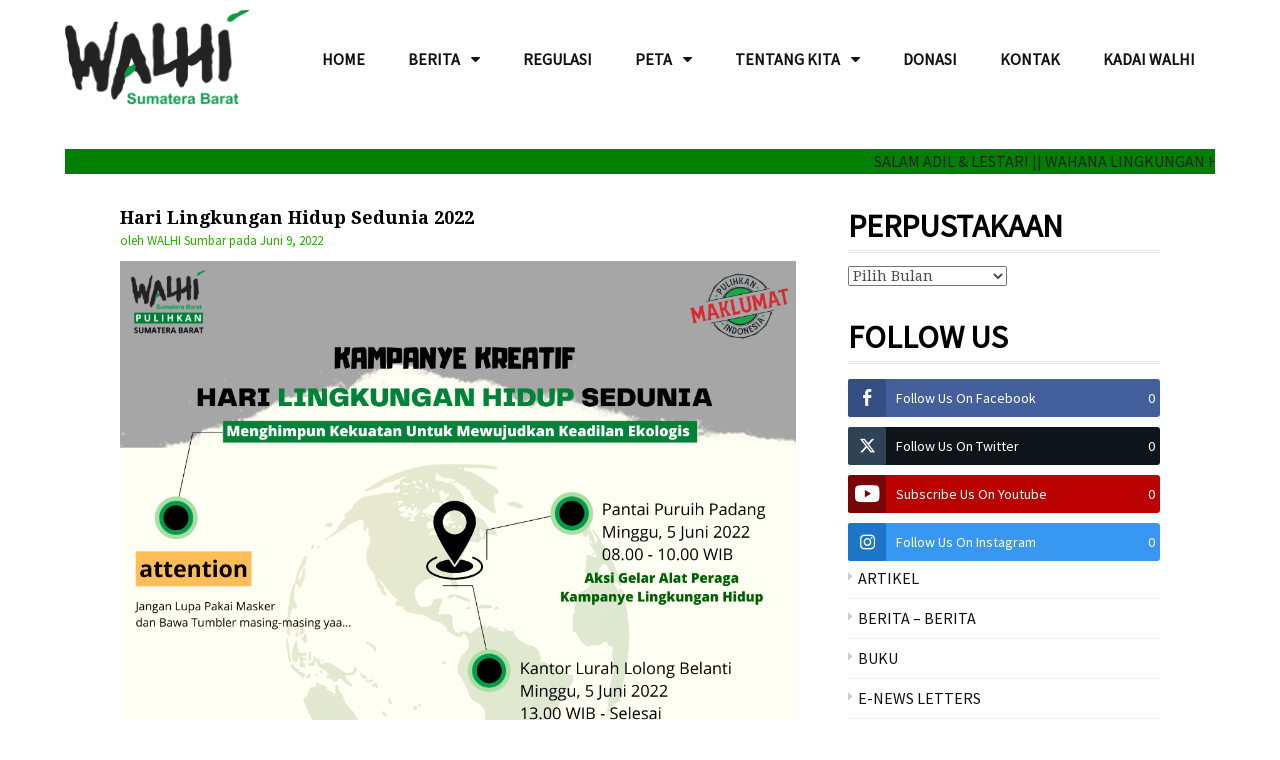

--- FILE ---
content_type: text/html; charset=UTF-8
request_url: https://www.walhisumbar.org/hari-lingkungan-hidup-sedunia-2022/
body_size: 106416
content:
	<!DOCTYPE html>
	<html lang="id" prefix="og: http://ogp.me/ns# fb: http://ogp.me/ns/fb#">
	<head>
		<meta charset="UTF-8" />
		<meta name="viewport" content="width=device-width, initial-scale=1">
		<link rel="profile" href="https://gmpg.org/xfn/11">
		<title>Hari Lingkungan Hidup Sedunia 2022 &#8211; WALHI SUMBAR</title>
<meta name='robots' content='max-image-preview:large' />
<link rel='dns-prefetch' href='//fonts.googleapis.com' />
<link rel="alternate" type="application/rss+xml" title="WALHI SUMBAR &raquo; Feed" href="https://www.walhisumbar.org/feed/" />
<link rel="alternate" type="application/rss+xml" title="WALHI SUMBAR &raquo; Umpan Komentar" href="https://www.walhisumbar.org/comments/feed/" />
<script>
var pagelayer_ajaxurl = "https://www.walhisumbar.org/wp-admin/admin-ajax.php?";
var pagelayer_global_nonce = "a2a91bce36";
var pagelayer_server_time = 1769061846;
var pagelayer_is_live = "";
var pagelayer_facebook_id = "";
var pagelayer_settings = {"post_types":["post","page"],"enable_giver":"1","max_width":1170,"tablet_breakpoint":768,"mobile_breakpoint":500,"sidebar":false,"body_font":false,"color":false};
var pagelayer_recaptch_lang = "";
var pagelayer_recaptch_version = "";
</script><link rel="alternate" title="oEmbed (JSON)" type="application/json+oembed" href="https://www.walhisumbar.org/wp-json/oembed/1.0/embed?url=https%3A%2F%2Fwww.walhisumbar.org%2Fhari-lingkungan-hidup-sedunia-2022%2F" />
<link rel="alternate" title="oEmbed (XML)" type="text/xml+oembed" href="https://www.walhisumbar.org/wp-json/oembed/1.0/embed?url=https%3A%2F%2Fwww.walhisumbar.org%2Fhari-lingkungan-hidup-sedunia-2022%2F&#038;format=xml" />
<link rel="preload" href="https://fonts.googleapis.com/css?family=Source%20Sans%20Pro%3A400%7CRoboto%3A400%2C500" as="fetch" crossorigin="anonymous"><link rel="dns-prefetch" href="https://fonts.gstatic.com">
<link rel="preconnect" href="https://fonts.gstatic.com" crossorigin="anonymous"><style id="pagelayer-wow-animation-style" type="text/css">.pagelayer-wow{visibility: hidden;}</style>
	<style id="pagelayer-global-styles" type="text/css">
:root{--pagelayer-color-primary:#007bff;--pagelayer-color-secondary:#6c757d;--pagelayer-color-text:#1d1d1d;--pagelayer-color-accent:#61ce70;--pagelayer-font-primary-font-family:Open Sans;--pagelayer-font-secondary-font-family:Roboto;--pagelayer-font-text-font-family:Montserrat;--pagelayer-font-accent-font-family:Poppins;}
.pagelayer-row-stretch-auto > .pagelayer-row-holder, .pagelayer-row-stretch-full > .pagelayer-row-holder.pagelayer-width-auto{ max-width: 1170px; margin-left: auto; margin-right: auto;}
@media (min-width: 769px){
			.pagelayer-hide-desktop{
				display:none !important;
			}
		}

		@media (max-width: 768px) and (min-width: 501px){
			.pagelayer-hide-tablet{
				display:none !important;
			}
			.pagelayer-wp-menu-holder[data-drop_breakpoint="tablet"] .pagelayer-wp_menu-ul{
				display:none;
			}
		}

		@media (max-width: 500px){
			.pagelayer-hide-mobile{
				display:none !important;
			}
			.pagelayer-wp-menu-holder[data-drop_breakpoint="mobile"] .pagelayer-wp_menu-ul{
				display:none;
			}
		}
body.pagelayer-body {font-family:Source Sans Pro;font-size:16px;line-height:1.6;color:#000000ff}
body.pagelayer-body .entry-content{font-family:Roboto;font-size:14px;font-weight:500;line-height:1.8}
body.pagelayer-body p{font-family:Source Sans Pro;line-height:1.6;color:#212121ff}
body.pagelayer-body a{text-decoration-line:none}
body.pagelayer-body a:hover{text-decoration-line:none;background-color:#c90025ff;color:#ffffffff}
body.pagelayer-body h1{font-size:18px;color:#000000ff}
body.pagelayer-body h2{font-family:Source Sans Pro;font-size:45px;color:#000000ff}
body.pagelayer-body h3{font-family:Source Sans Pro;font-size:40px;color:#000000ff}
body.pagelayer-body h4{font-family:Source Sans Pro;font-size:32px;color:#000000ff}
body.pagelayer-body h5{font-family:Source Sans Pro;font-size:35px;color:#000000ff}
body.pagelayer-body h6{font-family:Source Sans Pro;font-size:28px;color:#000000ff}
body.pagelayer-body strong, body.pagelayer-body b{font-weight:700}
body.pagelayer-body em, body.pagelayer-body i:not(.fa, .fas, .far, .fab){font-style:italic}
@media (max-width: 768px){
	[class^="pagelayer-offset-"],
	[class*=" pagelayer-offset-"] {
		margin-left: 0;
	}

	.pagelayer-row .pagelayer-col {
		margin-left: 0;
		width: 100%;
	}
	.pagelayer-row.pagelayer-gutters .pagelayer-col {
		margin-bottom: 16px;
	}
	.pagelayer-first-sm {
		order: -1;
	}
	.pagelayer-last-sm {
		order: 1;
	}
	
body.pagelayer-body {font-size:16px}
body.pagelayer-body p{font-size:16px}
body.pagelayer-body h1{font-size:30px}
body.pagelayer-body h2{font-size:35px}
body.pagelayer-body h3{font-size:30px}
body.pagelayer-body h4{font-size:28px}
body.pagelayer-body h5{font-size:25px}
body.pagelayer-body h6{font-size:25px}

}
@media (max-width: 500px){
body.pagelayer-body {font-size:15px}
body.pagelayer-body p{font-size:16px}
body.pagelayer-body h1{font-size:28px}
body.pagelayer-body h2{font-size:30px}
body.pagelayer-body h3{font-size:25px}
body.pagelayer-body h4{font-size:28px}
body.pagelayer-body h5{font-size:25px}
body.pagelayer-body h6{font-size:22px}
}

</style><style id='wp-img-auto-sizes-contain-inline-css' type='text/css'>
img:is([sizes=auto i],[sizes^="auto," i]){contain-intrinsic-size:3000px 1500px}
/*# sourceURL=wp-img-auto-sizes-contain-inline-css */
</style>
<link rel='stylesheet' id='pagelayer-frontend-css' href='https://www.walhisumbar.org/wp-content/plugins/pagelayer/css/givecss.php?give=pagelayer-frontend.css%2Cnivo-lightbox.css%2Canimate.min.css%2Cowl.carousel.min.css%2Cowl.theme.default.min.css%2Cfont-awesome5.min.css&#038;ver=2.0.7' type='text/css' media='all' />
<link rel='stylesheet' id='pt-cv-public-style-css' href='https://www.walhisumbar.org/wp-content/plugins/content-views-query-and-display-post-page/public/assets/css/cv.css?ver=4.2.1' type='text/css' media='all' />
<link rel='stylesheet' id='dashicons-css' href='https://www.walhisumbar.org/wp-includes/css/dashicons.min.css?ver=6.9' type='text/css' media='all' />
<link rel='stylesheet' id='post-views-counter-frontend-css' href='https://www.walhisumbar.org/wp-content/plugins/post-views-counter/css/frontend.css?ver=1.7.3' type='text/css' media='all' />
<style id='wp-emoji-styles-inline-css' type='text/css'>

	img.wp-smiley, img.emoji {
		display: inline !important;
		border: none !important;
		box-shadow: none !important;
		height: 1em !important;
		width: 1em !important;
		margin: 0 0.07em !important;
		vertical-align: -0.1em !important;
		background: none !important;
		padding: 0 !important;
	}
/*# sourceURL=wp-emoji-styles-inline-css */
</style>
<style id='wp-block-library-inline-css' type='text/css'>
:root{--wp-block-synced-color:#7a00df;--wp-block-synced-color--rgb:122,0,223;--wp-bound-block-color:var(--wp-block-synced-color);--wp-editor-canvas-background:#ddd;--wp-admin-theme-color:#007cba;--wp-admin-theme-color--rgb:0,124,186;--wp-admin-theme-color-darker-10:#006ba1;--wp-admin-theme-color-darker-10--rgb:0,107,160.5;--wp-admin-theme-color-darker-20:#005a87;--wp-admin-theme-color-darker-20--rgb:0,90,135;--wp-admin-border-width-focus:2px}@media (min-resolution:192dpi){:root{--wp-admin-border-width-focus:1.5px}}.wp-element-button{cursor:pointer}:root .has-very-light-gray-background-color{background-color:#eee}:root .has-very-dark-gray-background-color{background-color:#313131}:root .has-very-light-gray-color{color:#eee}:root .has-very-dark-gray-color{color:#313131}:root .has-vivid-green-cyan-to-vivid-cyan-blue-gradient-background{background:linear-gradient(135deg,#00d084,#0693e3)}:root .has-purple-crush-gradient-background{background:linear-gradient(135deg,#34e2e4,#4721fb 50%,#ab1dfe)}:root .has-hazy-dawn-gradient-background{background:linear-gradient(135deg,#faaca8,#dad0ec)}:root .has-subdued-olive-gradient-background{background:linear-gradient(135deg,#fafae1,#67a671)}:root .has-atomic-cream-gradient-background{background:linear-gradient(135deg,#fdd79a,#004a59)}:root .has-nightshade-gradient-background{background:linear-gradient(135deg,#330968,#31cdcf)}:root .has-midnight-gradient-background{background:linear-gradient(135deg,#020381,#2874fc)}:root{--wp--preset--font-size--normal:16px;--wp--preset--font-size--huge:42px}.has-regular-font-size{font-size:1em}.has-larger-font-size{font-size:2.625em}.has-normal-font-size{font-size:var(--wp--preset--font-size--normal)}.has-huge-font-size{font-size:var(--wp--preset--font-size--huge)}.has-text-align-center{text-align:center}.has-text-align-left{text-align:left}.has-text-align-right{text-align:right}.has-fit-text{white-space:nowrap!important}#end-resizable-editor-section{display:none}.aligncenter{clear:both}.items-justified-left{justify-content:flex-start}.items-justified-center{justify-content:center}.items-justified-right{justify-content:flex-end}.items-justified-space-between{justify-content:space-between}.screen-reader-text{border:0;clip-path:inset(50%);height:1px;margin:-1px;overflow:hidden;padding:0;position:absolute;width:1px;word-wrap:normal!important}.screen-reader-text:focus{background-color:#ddd;clip-path:none;color:#444;display:block;font-size:1em;height:auto;left:5px;line-height:normal;padding:15px 23px 14px;text-decoration:none;top:5px;width:auto;z-index:100000}html :where(.has-border-color){border-style:solid}html :where([style*=border-top-color]){border-top-style:solid}html :where([style*=border-right-color]){border-right-style:solid}html :where([style*=border-bottom-color]){border-bottom-style:solid}html :where([style*=border-left-color]){border-left-style:solid}html :where([style*=border-width]){border-style:solid}html :where([style*=border-top-width]){border-top-style:solid}html :where([style*=border-right-width]){border-right-style:solid}html :where([style*=border-bottom-width]){border-bottom-style:solid}html :where([style*=border-left-width]){border-left-style:solid}html :where(img[class*=wp-image-]){height:auto;max-width:100%}:where(figure){margin:0 0 1em}html :where(.is-position-sticky){--wp-admin--admin-bar--position-offset:var(--wp-admin--admin-bar--height,0px)}@media screen and (max-width:600px){html :where(.is-position-sticky){--wp-admin--admin-bar--position-offset:0px}}

/*# sourceURL=wp-block-library-inline-css */
</style><style id='wp-block-categories-inline-css' type='text/css'>
.wp-block-categories{box-sizing:border-box}.wp-block-categories.alignleft{margin-right:2em}.wp-block-categories.alignright{margin-left:2em}.wp-block-categories.wp-block-categories-dropdown.aligncenter{text-align:center}.wp-block-categories .wp-block-categories__label{display:block;width:100%}
/*# sourceURL=https://www.walhisumbar.org/wp-includes/blocks/categories/style.min.css */
</style>
<style id='global-styles-inline-css' type='text/css'>
:root{--wp--preset--aspect-ratio--square: 1;--wp--preset--aspect-ratio--4-3: 4/3;--wp--preset--aspect-ratio--3-4: 3/4;--wp--preset--aspect-ratio--3-2: 3/2;--wp--preset--aspect-ratio--2-3: 2/3;--wp--preset--aspect-ratio--16-9: 16/9;--wp--preset--aspect-ratio--9-16: 9/16;--wp--preset--color--black: #000000;--wp--preset--color--cyan-bluish-gray: #abb8c3;--wp--preset--color--white: #ffffff;--wp--preset--color--pale-pink: #f78da7;--wp--preset--color--vivid-red: #cf2e2e;--wp--preset--color--luminous-vivid-orange: #ff6900;--wp--preset--color--luminous-vivid-amber: #fcb900;--wp--preset--color--light-green-cyan: #7bdcb5;--wp--preset--color--vivid-green-cyan: #00d084;--wp--preset--color--pale-cyan-blue: #8ed1fc;--wp--preset--color--vivid-cyan-blue: #0693e3;--wp--preset--color--vivid-purple: #9b51e0;--wp--preset--gradient--vivid-cyan-blue-to-vivid-purple: linear-gradient(135deg,rgb(6,147,227) 0%,rgb(155,81,224) 100%);--wp--preset--gradient--light-green-cyan-to-vivid-green-cyan: linear-gradient(135deg,rgb(122,220,180) 0%,rgb(0,208,130) 100%);--wp--preset--gradient--luminous-vivid-amber-to-luminous-vivid-orange: linear-gradient(135deg,rgb(252,185,0) 0%,rgb(255,105,0) 100%);--wp--preset--gradient--luminous-vivid-orange-to-vivid-red: linear-gradient(135deg,rgb(255,105,0) 0%,rgb(207,46,46) 100%);--wp--preset--gradient--very-light-gray-to-cyan-bluish-gray: linear-gradient(135deg,rgb(238,238,238) 0%,rgb(169,184,195) 100%);--wp--preset--gradient--cool-to-warm-spectrum: linear-gradient(135deg,rgb(74,234,220) 0%,rgb(151,120,209) 20%,rgb(207,42,186) 40%,rgb(238,44,130) 60%,rgb(251,105,98) 80%,rgb(254,248,76) 100%);--wp--preset--gradient--blush-light-purple: linear-gradient(135deg,rgb(255,206,236) 0%,rgb(152,150,240) 100%);--wp--preset--gradient--blush-bordeaux: linear-gradient(135deg,rgb(254,205,165) 0%,rgb(254,45,45) 50%,rgb(107,0,62) 100%);--wp--preset--gradient--luminous-dusk: linear-gradient(135deg,rgb(255,203,112) 0%,rgb(199,81,192) 50%,rgb(65,88,208) 100%);--wp--preset--gradient--pale-ocean: linear-gradient(135deg,rgb(255,245,203) 0%,rgb(182,227,212) 50%,rgb(51,167,181) 100%);--wp--preset--gradient--electric-grass: linear-gradient(135deg,rgb(202,248,128) 0%,rgb(113,206,126) 100%);--wp--preset--gradient--midnight: linear-gradient(135deg,rgb(2,3,129) 0%,rgb(40,116,252) 100%);--wp--preset--font-size--small: 13px;--wp--preset--font-size--medium: 20px;--wp--preset--font-size--large: 36px;--wp--preset--font-size--x-large: 42px;--wp--preset--spacing--20: 0.44rem;--wp--preset--spacing--30: 0.67rem;--wp--preset--spacing--40: 1rem;--wp--preset--spacing--50: 1.5rem;--wp--preset--spacing--60: 2.25rem;--wp--preset--spacing--70: 3.38rem;--wp--preset--spacing--80: 5.06rem;--wp--preset--shadow--natural: 6px 6px 9px rgba(0, 0, 0, 0.2);--wp--preset--shadow--deep: 12px 12px 50px rgba(0, 0, 0, 0.4);--wp--preset--shadow--sharp: 6px 6px 0px rgba(0, 0, 0, 0.2);--wp--preset--shadow--outlined: 6px 6px 0px -3px rgb(255, 255, 255), 6px 6px rgb(0, 0, 0);--wp--preset--shadow--crisp: 6px 6px 0px rgb(0, 0, 0);}:where(.is-layout-flex){gap: 0.5em;}:where(.is-layout-grid){gap: 0.5em;}body .is-layout-flex{display: flex;}.is-layout-flex{flex-wrap: wrap;align-items: center;}.is-layout-flex > :is(*, div){margin: 0;}body .is-layout-grid{display: grid;}.is-layout-grid > :is(*, div){margin: 0;}:where(.wp-block-columns.is-layout-flex){gap: 2em;}:where(.wp-block-columns.is-layout-grid){gap: 2em;}:where(.wp-block-post-template.is-layout-flex){gap: 1.25em;}:where(.wp-block-post-template.is-layout-grid){gap: 1.25em;}.has-black-color{color: var(--wp--preset--color--black) !important;}.has-cyan-bluish-gray-color{color: var(--wp--preset--color--cyan-bluish-gray) !important;}.has-white-color{color: var(--wp--preset--color--white) !important;}.has-pale-pink-color{color: var(--wp--preset--color--pale-pink) !important;}.has-vivid-red-color{color: var(--wp--preset--color--vivid-red) !important;}.has-luminous-vivid-orange-color{color: var(--wp--preset--color--luminous-vivid-orange) !important;}.has-luminous-vivid-amber-color{color: var(--wp--preset--color--luminous-vivid-amber) !important;}.has-light-green-cyan-color{color: var(--wp--preset--color--light-green-cyan) !important;}.has-vivid-green-cyan-color{color: var(--wp--preset--color--vivid-green-cyan) !important;}.has-pale-cyan-blue-color{color: var(--wp--preset--color--pale-cyan-blue) !important;}.has-vivid-cyan-blue-color{color: var(--wp--preset--color--vivid-cyan-blue) !important;}.has-vivid-purple-color{color: var(--wp--preset--color--vivid-purple) !important;}.has-black-background-color{background-color: var(--wp--preset--color--black) !important;}.has-cyan-bluish-gray-background-color{background-color: var(--wp--preset--color--cyan-bluish-gray) !important;}.has-white-background-color{background-color: var(--wp--preset--color--white) !important;}.has-pale-pink-background-color{background-color: var(--wp--preset--color--pale-pink) !important;}.has-vivid-red-background-color{background-color: var(--wp--preset--color--vivid-red) !important;}.has-luminous-vivid-orange-background-color{background-color: var(--wp--preset--color--luminous-vivid-orange) !important;}.has-luminous-vivid-amber-background-color{background-color: var(--wp--preset--color--luminous-vivid-amber) !important;}.has-light-green-cyan-background-color{background-color: var(--wp--preset--color--light-green-cyan) !important;}.has-vivid-green-cyan-background-color{background-color: var(--wp--preset--color--vivid-green-cyan) !important;}.has-pale-cyan-blue-background-color{background-color: var(--wp--preset--color--pale-cyan-blue) !important;}.has-vivid-cyan-blue-background-color{background-color: var(--wp--preset--color--vivid-cyan-blue) !important;}.has-vivid-purple-background-color{background-color: var(--wp--preset--color--vivid-purple) !important;}.has-black-border-color{border-color: var(--wp--preset--color--black) !important;}.has-cyan-bluish-gray-border-color{border-color: var(--wp--preset--color--cyan-bluish-gray) !important;}.has-white-border-color{border-color: var(--wp--preset--color--white) !important;}.has-pale-pink-border-color{border-color: var(--wp--preset--color--pale-pink) !important;}.has-vivid-red-border-color{border-color: var(--wp--preset--color--vivid-red) !important;}.has-luminous-vivid-orange-border-color{border-color: var(--wp--preset--color--luminous-vivid-orange) !important;}.has-luminous-vivid-amber-border-color{border-color: var(--wp--preset--color--luminous-vivid-amber) !important;}.has-light-green-cyan-border-color{border-color: var(--wp--preset--color--light-green-cyan) !important;}.has-vivid-green-cyan-border-color{border-color: var(--wp--preset--color--vivid-green-cyan) !important;}.has-pale-cyan-blue-border-color{border-color: var(--wp--preset--color--pale-cyan-blue) !important;}.has-vivid-cyan-blue-border-color{border-color: var(--wp--preset--color--vivid-cyan-blue) !important;}.has-vivid-purple-border-color{border-color: var(--wp--preset--color--vivid-purple) !important;}.has-vivid-cyan-blue-to-vivid-purple-gradient-background{background: var(--wp--preset--gradient--vivid-cyan-blue-to-vivid-purple) !important;}.has-light-green-cyan-to-vivid-green-cyan-gradient-background{background: var(--wp--preset--gradient--light-green-cyan-to-vivid-green-cyan) !important;}.has-luminous-vivid-amber-to-luminous-vivid-orange-gradient-background{background: var(--wp--preset--gradient--luminous-vivid-amber-to-luminous-vivid-orange) !important;}.has-luminous-vivid-orange-to-vivid-red-gradient-background{background: var(--wp--preset--gradient--luminous-vivid-orange-to-vivid-red) !important;}.has-very-light-gray-to-cyan-bluish-gray-gradient-background{background: var(--wp--preset--gradient--very-light-gray-to-cyan-bluish-gray) !important;}.has-cool-to-warm-spectrum-gradient-background{background: var(--wp--preset--gradient--cool-to-warm-spectrum) !important;}.has-blush-light-purple-gradient-background{background: var(--wp--preset--gradient--blush-light-purple) !important;}.has-blush-bordeaux-gradient-background{background: var(--wp--preset--gradient--blush-bordeaux) !important;}.has-luminous-dusk-gradient-background{background: var(--wp--preset--gradient--luminous-dusk) !important;}.has-pale-ocean-gradient-background{background: var(--wp--preset--gradient--pale-ocean) !important;}.has-electric-grass-gradient-background{background: var(--wp--preset--gradient--electric-grass) !important;}.has-midnight-gradient-background{background: var(--wp--preset--gradient--midnight) !important;}.has-small-font-size{font-size: var(--wp--preset--font-size--small) !important;}.has-medium-font-size{font-size: var(--wp--preset--font-size--medium) !important;}.has-large-font-size{font-size: var(--wp--preset--font-size--large) !important;}.has-x-large-font-size{font-size: var(--wp--preset--font-size--x-large) !important;}
/*# sourceURL=global-styles-inline-css */
</style>

<style id='classic-theme-styles-inline-css' type='text/css'>
/*! This file is auto-generated */
.wp-block-button__link{color:#fff;background-color:#32373c;border-radius:9999px;box-shadow:none;text-decoration:none;padding:calc(.667em + 2px) calc(1.333em + 2px);font-size:1.125em}.wp-block-file__button{background:#32373c;color:#fff;text-decoration:none}
/*# sourceURL=/wp-includes/css/classic-themes.min.css */
</style>
<link rel='stylesheet' id='display-custom-post-css' href='https://www.walhisumbar.org/wp-content/plugins/display-custom-post/css/display-custom-post.css?ver=6.9' type='text/css' media='all' />
<link rel='stylesheet' id='dcp-layout-css' href='https://www.walhisumbar.org/wp-content/plugins/display-custom-post/css/dcp-layout.css?ver=6.9' type='text/css' media='all' />
<link rel='stylesheet' id='fb-widget-frontend-style-css' href='https://www.walhisumbar.org/wp-content/plugins/facebook-pagelike-widget/assets/css/style.css?ver=1.0.0' type='text/css' media='all' />
<link rel='stylesheet' id='ssb-front-css-css' href='https://www.walhisumbar.org/wp-content/plugins/simple-social-buttons/assets/css/front.css?ver=6.2.0' type='text/css' media='all' />
<link rel='stylesheet' id='cassions-fonts-css' href='https://fonts.googleapis.com/css?family=Droid+Serif%3A400italic%2C600italic%2C700italic%2C400%2C600%2C700&#038;subset=latin%2Clatin-ext' type='text/css' media='all' />
<link rel='stylesheet' id='font-awesome-css' href='https://www.walhisumbar.org/wp-content/themes/cassions/assets/css/font-awesome.min.css?ver=4.5' type='text/css' media='all' />
<link rel='stylesheet' id='cassions-style-css' href='https://www.walhisumbar.org/wp-content/themes/cassions/style.css?ver=6.9' type='text/css' media='all' />
<style id='cassions-style-inline-css' type='text/css'>

				button, input[type="button"],
				input[type="reset"], input[type="submit"]
			 	{
					background-color: #2bad00;
					border-color : #2bad00;
				}
				.menu-sticky { background-color: #2bad00; }

				.widget a:hover,
				.widget-title, .widget-title a,
				.home-sidebar .widget .widget-title::after,
				.entry-meta,
				.entry-meta a,
				.main-navigation a:hover,
				.main-navigation .current_page_item > a,
				.main-navigation .current-menu-item > a,
				.main-navigation .current_page_ancestor > a
				{ color : #2bad00; }
				.widget_tag_cloud a:hover { border-color : #2bad00; }
				a,
				.entry-title a,
				.entry-title
				{
					color: #111111;
				}

				button:hover, input[type="button"]:hover,
				input[type="reset"]:hover,
				input[type="submit"]:hover,
				.st-menu .btn-close-home .home-button:hover,
				.st-menu .btn-close-home .close-button:hover {
						background-color: #111111;
						border-color: #111111;
				}
/*# sourceURL=cassions-style-inline-css */
</style>
<link rel='stylesheet' id='recent-posts-widget-with-thumbnails-public-style-css' href='https://www.walhisumbar.org/wp-content/plugins/recent-posts-widget-with-thumbnails/public.css?ver=7.1.1' type='text/css' media='all' />
<link rel='stylesheet' id='pagelayer-google-font-header-css' href='https://fonts.googleapis.com/css?family=Source+Sans+Pro%3A400%7CRoboto%3A400%2C500&#038;ver=2.0.7' type='text/css' media='all' />
<script type="text/javascript" src="https://www.walhisumbar.org/wp-includes/js/jquery/jquery.min.js?ver=3.7.1" id="jquery-core-js"></script>
<script type="text/javascript" src="https://www.walhisumbar.org/wp-includes/js/jquery/jquery-migrate.min.js?ver=3.4.1" id="jquery-migrate-js"></script>
<script type="text/javascript" src="https://www.walhisumbar.org/wp-content/plugins/pagelayer/js/givejs.php?give=pagelayer-frontend.js%2Cnivo-lightbox.min.js%2Cwow.min.js%2Cjquery-numerator.js%2CsimpleParallax.min.js%2Cowl.carousel.min.js&amp;ver=2.0.7" id="pagelayer-frontend-js"></script>
<script type="text/javascript" id="3d-flip-book-client-locale-loader-js-extra">
/* <![CDATA[ */
var FB3D_CLIENT_LOCALE = {"ajaxurl":"https://www.walhisumbar.org/wp-admin/admin-ajax.php","dictionary":{"Table of contents":"Table of contents","Close":"Close","Bookmarks":"Bookmarks","Thumbnails":"Thumbnails","Search":"Search","Share":"Share","Facebook":"Facebook","Twitter":"Twitter","Email":"Email","Play":"Play","Previous page":"Previous page","Next page":"Next page","Zoom in":"Zoom in","Zoom out":"Zoom out","Fit view":"Fit view","Auto play":"Auto play","Full screen":"Full screen","More":"More","Smart pan":"Smart pan","Single page":"Single page","Sounds":"Sounds","Stats":"Stats","Print":"Print","Download":"Download","Goto first page":"Goto first page","Goto last page":"Goto last page"},"images":"https://www.walhisumbar.org/wp-content/plugins/interactive-3d-flipbook-powered-physics-engine/assets/images/","jsData":{"urls":[],"posts":{"ids_mis":[],"ids":[]},"pages":[],"firstPages":[],"bookCtrlProps":[],"bookTemplates":[]},"key":"3d-flip-book","pdfJS":{"pdfJsLib":"https://www.walhisumbar.org/wp-content/plugins/interactive-3d-flipbook-powered-physics-engine/assets/js/pdf.min.js?ver=4.3.136","pdfJsWorker":"https://www.walhisumbar.org/wp-content/plugins/interactive-3d-flipbook-powered-physics-engine/assets/js/pdf.worker.js?ver=4.3.136","stablePdfJsLib":"https://www.walhisumbar.org/wp-content/plugins/interactive-3d-flipbook-powered-physics-engine/assets/js/stable/pdf.min.js?ver=2.5.207","stablePdfJsWorker":"https://www.walhisumbar.org/wp-content/plugins/interactive-3d-flipbook-powered-physics-engine/assets/js/stable/pdf.worker.js?ver=2.5.207","pdfJsCMapUrl":"https://www.walhisumbar.org/wp-content/plugins/interactive-3d-flipbook-powered-physics-engine/assets/cmaps/"},"cacheurl":"https://www.walhisumbar.org/wp-content/uploads/3d-flip-book/cache/","pluginsurl":"https://www.walhisumbar.org/wp-content/plugins/","pluginurl":"https://www.walhisumbar.org/wp-content/plugins/interactive-3d-flipbook-powered-physics-engine/","thumbnailSize":{"width":"150","height":"150"},"version":"1.16.17"};
//# sourceURL=3d-flip-book-client-locale-loader-js-extra
/* ]]> */
</script>
<script type="text/javascript" src="https://www.walhisumbar.org/wp-content/plugins/interactive-3d-flipbook-powered-physics-engine/assets/js/client-locale-loader.js?ver=1.16.17" id="3d-flip-book-client-locale-loader-js" async="async" data-wp-strategy="async"></script>
<link rel="https://api.w.org/" href="https://www.walhisumbar.org/wp-json/" /><link rel="alternate" title="JSON" type="application/json" href="https://www.walhisumbar.org/wp-json/wp/v2/posts/2243" /><link rel="EditURI" type="application/rsd+xml" title="RSD" href="https://www.walhisumbar.org/xmlrpc.php?rsd" />
<meta name="generator" content="WordPress 6.9" />
<link rel="canonical" href="https://www.walhisumbar.org/hari-lingkungan-hidup-sedunia-2022/" />
<link rel='shortlink' href='https://www.walhisumbar.org/?p=2243' />
<meta property="og:site_name" content="WALHI SUMBAR"/><meta property="og:url" content="https://www.walhisumbar.org/hari-lingkungan-hidup-sedunia-2022/"/><meta property="og:title" content="Hari Lingkungan Hidup Sedunia 2022"/><meta property="og:description" content=""/><meta property="og:image" content="https://www.walhisumbar.org/wp-content/uploads/2022/06/White-Blue-Abstract-Testimoni-Instagram-Post-3.png"/> <style media="screen">

		.simplesocialbuttons.simplesocialbuttons_inline .ssb-fb-like, .simplesocialbuttons.simplesocialbuttons_inline amp-facebook-like {
	  margin: ;
	}
		 /*inline margin*/
	
	
	
	
	
	
			 .simplesocialbuttons.simplesocialbuttons_inline.simplesocial-simple-icons button{
		 margin: ;
	 }

			 /*margin-digbar*/

	
	
	
	
	
	
	
</style>

<!-- Open Graph Meta Tags generated by Simple Social Buttons 6.2.0 -->
<meta property="og:title" content="Hari Lingkungan Hidup Sedunia 2022 - WALHI SUMBAR" />
<meta property="og:type" content="article" />
<meta property="og:url" content="https://www.walhisumbar.org/hari-lingkungan-hidup-sedunia-2022/" />
<meta property="og:site_name" content="WALHI SUMBAR" />
<meta property="og:image" content="https://www.walhisumbar.org/wp-content/uploads/2022/06/White-Blue-Abstract-Testimoni-Instagram-Post-3.png" />
<meta name="twitter:card" content="summary_large_image" />
<meta name="twitter:title" content="Hari Lingkungan Hidup Sedunia 2022 - WALHI SUMBAR" />
<meta property="twitter:image" content="https://www.walhisumbar.org/wp-content/uploads/2022/06/White-Blue-Abstract-Testimoni-Instagram-Post-3.png" />
<style data-context="foundation-flickity-css">/*! Flickity v2.0.2
http://flickity.metafizzy.co
---------------------------------------------- */.flickity-enabled{position:relative}.flickity-enabled:focus{outline:0}.flickity-viewport{overflow:hidden;position:relative;height:100%}.flickity-slider{position:absolute;width:100%;height:100%}.flickity-enabled.is-draggable{-webkit-tap-highlight-color:transparent;tap-highlight-color:transparent;-webkit-user-select:none;-moz-user-select:none;-ms-user-select:none;user-select:none}.flickity-enabled.is-draggable .flickity-viewport{cursor:move;cursor:-webkit-grab;cursor:grab}.flickity-enabled.is-draggable .flickity-viewport.is-pointer-down{cursor:-webkit-grabbing;cursor:grabbing}.flickity-prev-next-button{position:absolute;top:50%;width:44px;height:44px;border:none;border-radius:50%;background:#fff;background:hsla(0,0%,100%,.75);cursor:pointer;-webkit-transform:translateY(-50%);transform:translateY(-50%)}.flickity-prev-next-button:hover{background:#fff}.flickity-prev-next-button:focus{outline:0;box-shadow:0 0 0 5px #09f}.flickity-prev-next-button:active{opacity:.6}.flickity-prev-next-button.previous{left:10px}.flickity-prev-next-button.next{right:10px}.flickity-rtl .flickity-prev-next-button.previous{left:auto;right:10px}.flickity-rtl .flickity-prev-next-button.next{right:auto;left:10px}.flickity-prev-next-button:disabled{opacity:.3;cursor:auto}.flickity-prev-next-button svg{position:absolute;left:20%;top:20%;width:60%;height:60%}.flickity-prev-next-button .arrow{fill:#333}.flickity-page-dots{position:absolute;width:100%;bottom:-25px;padding:0;margin:0;list-style:none;text-align:center;line-height:1}.flickity-rtl .flickity-page-dots{direction:rtl}.flickity-page-dots .dot{display:inline-block;width:10px;height:10px;margin:0 8px;background:#333;border-radius:50%;opacity:.25;cursor:pointer}.flickity-page-dots .dot.is-selected{opacity:1}</style><style data-context="foundation-slideout-css">.slideout-menu{position:fixed;left:0;top:0;bottom:0;right:auto;z-index:0;width:256px;overflow-y:auto;-webkit-overflow-scrolling:touch;display:none}.slideout-menu.pushit-right{left:auto;right:0}.slideout-panel{position:relative;z-index:1;will-change:transform}.slideout-open,.slideout-open .slideout-panel,.slideout-open body{overflow:hidden}.slideout-open .slideout-menu{display:block}.pushit{display:none}</style><link rel="icon" href="https://www.walhisumbar.org/wp-content/uploads/2021/06/cropped-LK-32x32.png" sizes="32x32" />
<link rel="icon" href="https://www.walhisumbar.org/wp-content/uploads/2021/06/cropped-LK-192x192.png" sizes="192x192" />
<link rel="apple-touch-icon" href="https://www.walhisumbar.org/wp-content/uploads/2021/06/cropped-LK-180x180.png" />
<meta name="msapplication-TileImage" content="https://www.walhisumbar.org/wp-content/uploads/2021/06/cropped-LK-270x270.png" />
<style>.ios7.web-app-mode.has-fixed header{ background-color: rgba(3,122,221,.88);}</style>
<!-- START - Open Graph and Twitter Card Tags 3.3.7 -->
 <!-- Facebook Open Graph -->
  <meta property="og:locale" content="id_ID"/>
  <meta property="og:site_name" content="WALHI SUMBAR"/>
  <meta property="og:title" content="Hari Lingkungan Hidup Sedunia 2022"/>
  <meta property="og:url" content="https://www.walhisumbar.org/hari-lingkungan-hidup-sedunia-2022/"/>
  <meta property="og:type" content="article"/>
  <meta property="og:description" content="Wahana Lingkungan Hidup Indonesia Merupakan Organisasi Lingkungan Hidup Independen"/>
  <meta property="og:image" content="https://www.walhisumbar.org/wp-content/uploads/2022/06/White-Blue-Abstract-Testimoni-Instagram-Post-3.png"/>
  <meta property="og:image:url" content="https://www.walhisumbar.org/wp-content/uploads/2022/06/White-Blue-Abstract-Testimoni-Instagram-Post-3.png"/>
  <meta property="og:image:secure_url" content="https://www.walhisumbar.org/wp-content/uploads/2022/06/White-Blue-Abstract-Testimoni-Instagram-Post-3.png"/>
  <meta property="article:published_time" content="2022-06-09T00:32:18+07:00"/>
  <meta property="article:modified_time" content="2022-06-09T00:33:26+07:00" />
  <meta property="og:updated_time" content="2022-06-09T00:33:26+07:00" />
  <meta property="article:section" content="INFOGRAFIS"/>
  <meta property="article:author" content="https://www.facebook.com/walhisumbar"/>
 <!-- Google+ / Schema.org -->
 <!-- Twitter Cards -->
  <meta name="twitter:title" content="Hari Lingkungan Hidup Sedunia 2022"/>
  <meta name="twitter:url" content="https://www.walhisumbar.org/hari-lingkungan-hidup-sedunia-2022/"/>
  <meta name="twitter:description" content="Wahana Lingkungan Hidup Indonesia Merupakan Organisasi Lingkungan Hidup Independen"/>
  <meta name="twitter:image" content="https://www.walhisumbar.org/wp-content/uploads/2022/06/White-Blue-Abstract-Testimoni-Instagram-Post-3.png"/>
  <meta name="twitter:card" content="summary_large_image"/>
  <meta name="twitter:creator" content="@https://twitter.com/WalhiSumbar"/>
 <!-- SEO -->
 <!-- Misc. tags -->
 <!-- is_singular -->
<!-- END - Open Graph and Twitter Card Tags 3.3.7 -->
	
	<link rel='stylesheet' id='pagelayer-google-font-css' href='https://fonts.googleapis.com/css?family=Poppins%3A400%2C800%2C300&#038;ver=2.0.7' type='text/css' media='all' />
</head>

	<body class="wp-singular post-template-default single single-post postid-2243 single-format-standard wp-custom-logo wp-embed-responsive wp-theme-cassions group-blog pagelayer-body">
		
	<header class="pagelayer-header"><div pagelayer-id="zxt133" class="p-zxt133 pagelayer-post_props">
</div>
<div pagelayer-id="pzo5479" class="p-pzo5479 pagelayer-row pagelayer-row-stretch-auto pagelayer-height-default">
<style pagelayer-style-id="pzo5479">.p-pzo5479 .pagelayer-col-holder{padding: 10px}
.p-pzo5479>.pagelayer-row-holder .pagelayer-col{align-content: center}
.p-pzo5479 > .pagelayer-background-overlay{-webkit-transition: all 400ms !important; transition: all 400ms !important}
.p-pzo5479 .pagelayer-svg-top .pagelayer-shape-fill{fill:#227bc3}
.p-pzo5479 .pagelayer-row-svg .pagelayer-svg-top{width:100%;height:100px}
.p-pzo5479 .pagelayer-svg-bottom .pagelayer-shape-fill{fill:#e44993}
.p-pzo5479 .pagelayer-row-svg .pagelayer-svg-bottom{width:100%;height:100px}
</style>
			
			
			
			
			<div class="pagelayer-row-holder pagelayer-row pagelayer-auto pagelayer-width-auto">
<div pagelayer-id="kba3331" class="p-kba3331 pagelayer-col">
<style pagelayer-style-id="kba3331">.p-kba3331 .pagelayer-col-holder > div:not(:last-child){margin-bottom: 15px}
.pagelayer-row-holder .p-kba3331{width: 17.43%}
.p-kba3331 > .pagelayer-background-overlay{-webkit-transition: all 400ms !important; transition: all 400ms !important}
</style>
				
				
				
				<div class="pagelayer-col-holder">
<div pagelayer-id="ehf9035" class="p-ehf9035 pagelayer-image">
<style pagelayer-style-id="ehf9035">.p-ehf9035 .pagelayer-image-holder{text-align: center}
.p-ehf9035 .pagelayer-image-holder .pagelayer-image-overlay-content{text-align: center}
.p-ehf9035 .pagelayer-img{-webkit-transition: all 400ms; transition: all 400ms}
.p-ehf9035 .pagelayer-image-caption{color: #0986c0}
</style><div class="pagelayer-image-holder pagelayer-anim-par">
			
				<img decoding="async" class="pagelayer-img pagelayer-animation-{{anim_hover}}" src="https://www.walhisumbar.org/wp-content/uploads/2021/06/WALHI-SUMBAR.png" title="WALHI SUMBAR" alt="WALHI SUMBAR" srcset="https://www.walhisumbar.org/wp-content/uploads/2021/06/WALHI-SUMBAR.png, https://www.walhisumbar.org/wp-content/uploads/2021/06/WALHI-SUMBAR.png 1x, " />
				
			
		</div>
		</div>
</div></div>
<div pagelayer-id="jz44465" class="p-jz44465 pagelayer-col">
<style pagelayer-style-id="jz44465">.p-jz44465 .pagelayer-col-holder > div:not(:last-child){margin-bottom: 15px}
.pagelayer-row-holder .p-jz44465{width: 82.57%}
.p-jz44465 > .pagelayer-background-overlay{-webkit-transition: all 400ms !important; transition: all 400ms !important}
@media (max-width: 500px){.pagelayer-row-holder .p-jz44465{width: 50%}
}
</style>
				
				
				
				<div class="pagelayer-col-holder">
<div pagelayer-id="agm6227" class="p-agm6227 pagelayer-wp_menu">
<style pagelayer-style-id="agm6227">.p-agm6227 .pagelayer-wp_menu-ul{text-align:right}
.p-agm6227 .pagelayer-wp-menu-container li.menu-item{list-style: none}
.p-agm6227 .pagelayer-wp_menu-ul>li a:first-child{color: #111111}
.p-agm6227 .pagelayer-wp_menu-ul>li>a:hover{color: #ffffff}
.p-agm6227 .pagelayer-wp_menu-ul>li.pagelayer-active-sub-menu>a:hover{color: #ffffff}
.p-agm6227 .pagelayer-wp_menu-ul>li.current-menu-item>a{color: #51eb51}
.p-agm6227 .pagelayer-wp-menu-container ul li.menu-item > a{font-family:  !important; font-size: px !important; font-style:  !important; font-weight:  !important; font-variant:  !important; text-decoration-line:  !important; text-decoration-style: Solid !important; line-height: em !important; text-transform:  !important; letter-spacing: px !important; word-spacing: px !important}
.p-agm6227 .pagelayer-wp_menu-ul>li>a{padding-left: 20px;padding-right: 20px;padding-top: 10px;padding-bottom	: 10px}
.p-agm6227 ul.sub-menu li>a{justify-content:left !important}
.p-agm6227 .pagelayer-menu-type-horizontal .sub-menu{left:0px}
.p-agm6227 .pagelayer-menu-type-horizontal .sub-menu .sub-menu{left:unset;left:100% !important;top:0px}
.p-agm6227 .pagelayer-wp-menu-container ul.sub-menu>li a{color: #1aa759}
.p-agm6227 .pagelayer-wp-menu-container ul.sub-menu{background-color: rgba(255,255,255,0.00)}
.p-agm6227 .pagelayer-wp-menu-container ul.sub-menu li a{padding-left: 10px;padding-right: 10px;padding-top: 10px;padding-bottom	: 10px}
.p-agm6227 .pagelayer-wp-menu-container .sub-menu a{margin-left: 10px}
.p-agm6227 .pagelayer-wp-menu-container .sub-menu .sub-menu a{margin-left: calc(2 * 10px)}
.p-agm6227 .pagelayer-primary-menu-bar{text-align:left}
.p-agm6227 .pagelayer-primary-menu-bar i{color:#ffffff;background-color:#1ee123;font-size:30px}
.p-agm6227 .pagelayer-menu-type-dropdown{width:30%;background-color:#ffffff}
.p-agm6227 .pagelayer-menu-type-dropdown .pagelayer-wp_menu-ul{width:100%;top: 8%; transform: translateY(-8%)}
.p-agm6227 .pagelayer-wp_menu-close i{font-size:25px;padding:8px;color:rgba(255,255,255,0.41);background-color:rgba(0,0,0,0.21);-webkit-transition: all 600ms !important; transition: all 600ms !important}
.p-agm6227 .pagelayer-wp_menu-close i:hover{color:#ffffff;background-color:#000000}
.p-agm6227 .pagelayer-wp_menu-ul .menu-item a{
justify-content:center;
}
@media (max-width: 768px) and (min-width: 501px){.p-agm6227 .pagelayer-primary-menu-bar{text-align:right}
.p-agm6227 .pagelayer-primary-menu-bar i{font-size:24px;padding:8 {{val[1]}}}
.p-agm6227 .pagelayer-menu-type-dropdown{width:60%}
.p-agm6227 .pagelayer-wp_menu-close i{font-size:24px;padding:8px}
}
@media (max-width: 500px){.p-agm6227 .pagelayer-wp_menu-ul>li>a{padding-top: 10px;padding-bottom	: 10px}
.p-agm6227 .pagelayer-primary-menu-bar{text-align:right}
.p-agm6227 .pagelayer-primary-menu-bar i{font-size:20px;padding:6 {{val[1]}}}
.p-agm6227 .pagelayer-menu-type-dropdown{width:60%}
.p-agm6227 .pagelayer-wp_menu-close i{font-size:20px;padding:6px}
}
</style><div class="pagelayer-wp-menu-holder" data-layout="horizontal" data-submenu_ind="caret-down" data-drop_breakpoint="tablet">
			<div class="pagelayer-primary-menu-bar"><i class="fas fa-bars"></i></div>
			<div class="pagelayer-wp-menu-container pagelayer-menu-type-horizontal pagelayer-menu-hover- slide pagelayer-wp_menu-right" data-align="right">
				<div class="pagelayer-wp_menu-close"><i class="fas fa-times"></i></div>
				<div class="menu-walhi-sumatera-barat-container"><ul id="91" class="pagelayer-wp_menu-ul"><li id="menu-item-2163" class="menu-item menu-item-type-post_type menu-item-object-page menu-item-home menu-item-2163"><a href="https://www.walhisumbar.org/"><span class="pagelayer-nav-menu-title">HOME</span></a><div class="pagelayer-mega-menu pagelayer-mega-editor-2163"></div></li>
<li id="menu-item-2164" class="menu-item menu-item-type-post_type menu-item-object-page current_page_parent menu-item-has-children menu-item-2164"><a href="https://www.walhisumbar.org/home-2/"><span class="pagelayer-nav-menu-title">BERITA</span></a><div class="pagelayer-mega-menu pagelayer-mega-editor-2164"></div>
<ul class="sub-menu">
	<li id="menu-item-2196" class="menu-item menu-item-type-taxonomy menu-item-object-category current-post-ancestor current-menu-parent current-post-parent menu-item-2196"><a href="https://www.walhisumbar.org/category/infografis/"><span class="pagelayer-nav-menu-title">INFOGRAFIS</span></a><div class="pagelayer-mega-menu pagelayer-mega-editor-2196"></div></li>
	<li id="menu-item-2194" class="menu-item menu-item-type-taxonomy menu-item-object-category menu-item-2194"><a href="https://www.walhisumbar.org/category/post/"><span class="pagelayer-nav-menu-title">ARTIKEL</span></a><div class="pagelayer-mega-menu pagelayer-mega-editor-2194"></div></li>
	<li id="menu-item-2195" class="menu-item menu-item-type-taxonomy menu-item-object-category menu-item-2195"><a href="https://www.walhisumbar.org/category/news-letters/"><span class="pagelayer-nav-menu-title">E-NEWS LETTERS</span></a><div class="pagelayer-mega-menu pagelayer-mega-editor-2195"></div></li>
	<li id="menu-item-2199" class="menu-item menu-item-type-taxonomy menu-item-object-category menu-item-2199"><a href="https://www.walhisumbar.org/category/siaran-pers/"><span class="pagelayer-nav-menu-title">SIARAN PERS</span></a><div class="pagelayer-mega-menu pagelayer-mega-editor-2199"></div></li>
	<li id="menu-item-2198" class="menu-item menu-item-type-taxonomy menu-item-object-category menu-item-2198"><a href="https://www.walhisumbar.org/category/kertas-posisi/"><span class="pagelayer-nav-menu-title">KERTAS POSISI</span></a><div class="pagelayer-mega-menu pagelayer-mega-editor-2198"></div></li>
	<li id="menu-item-3325" class="menu-item menu-item-type-taxonomy menu-item-object-category menu-item-3325"><a href="https://www.walhisumbar.org/category/buku/"><span class="pagelayer-nav-menu-title">BUKU</span></a><div class="pagelayer-mega-menu pagelayer-mega-editor-3325"></div></li>
</ul>
</li>
<li id="menu-item-2178" class="menu-item menu-item-type-post_type menu-item-object-page menu-item-2178"><a href="https://www.walhisumbar.org/regulasi/"><span class="pagelayer-nav-menu-title">REGULASI</span></a><div class="pagelayer-mega-menu pagelayer-mega-editor-2178"></div></li>
<li id="menu-item-2197" class="menu-item menu-item-type-taxonomy menu-item-object-category menu-item-has-children menu-item-2197"><a href="https://www.walhisumbar.org/category/peta/"><span class="pagelayer-nav-menu-title">PETA</span></a><div class="pagelayer-mega-menu pagelayer-mega-editor-2197"></div>
<ul class="sub-menu">
	<li id="menu-item-2436" class="menu-item menu-item-type-post_type menu-item-object-page menu-item-2436"><a target="_blank" rel="noopener" href="https://www.walhisumbar.org/peta-hgu-kelapa-sawit/"><span class="pagelayer-nav-menu-title">PETA HGU KELAPA SAWIT</span></a><div class="pagelayer-mega-menu pagelayer-mega-editor-2436"></div></li>
	<li id="menu-item-4287" class="menu-item menu-item-type-post_type menu-item-object-page menu-item-4287"><a href="https://www.walhisumbar.org/peta-wiup-tambang-sumatera-barat/"><span class="pagelayer-nav-menu-title">PETA WIUP TAMBANG SUMBAR</span></a><div class="pagelayer-mega-menu pagelayer-mega-editor-4287"></div></li>
</ul>
</li>
<li id="menu-item-2182" class="menu-item menu-item-type-post_type menu-item-object-page menu-item-has-children menu-item-2182"><a href="https://www.walhisumbar.org/perpustakaan-walhi/"><span class="pagelayer-nav-menu-title">TENTANG KITA</span></a><div class="pagelayer-mega-menu pagelayer-mega-editor-2182"></div>
<ul class="sub-menu">
	<li id="menu-item-2167" class="menu-item menu-item-type-post_type menu-item-object-page menu-item-2167"><a href="https://www.walhisumbar.org/eksekutif-daerah/"><span class="pagelayer-nav-menu-title">Eksekutif Daerah</span></a><div class="pagelayer-mega-menu pagelayer-mega-editor-2167"></div></li>
	<li id="menu-item-4572" class="menu-item menu-item-type-post_type menu-item-object-page menu-item-4572"><a href="https://www.walhisumbar.org/dewan-daerah/"><span class="pagelayer-nav-menu-title">Dewan Daerah</span></a><div class="pagelayer-mega-menu pagelayer-mega-editor-4572"></div></li>
	<li id="menu-item-2171" class="menu-item menu-item-type-post_type menu-item-object-page menu-item-2171"><a href="https://www.walhisumbar.org/lembaga-anggota/"><span class="pagelayer-nav-menu-title">Lembaga Anggota</span></a><div class="pagelayer-mega-menu pagelayer-mega-editor-2171"></div></li>
	<li id="menu-item-2179" class="menu-item menu-item-type-post_type menu-item-object-page menu-item-2179"><a href="https://www.walhisumbar.org/sahabat-alam-walhi/"><span class="pagelayer-nav-menu-title">Sahabat Alam WALHI</span></a><div class="pagelayer-mega-menu pagelayer-mega-editor-2179"></div></li>
	<li id="menu-item-2888" class="menu-item menu-item-type-custom menu-item-object-custom menu-item-2888"><a target="_blank" rel="noopener" href="https://www.facebook.com/walhisumbar"><span class="pagelayer-nav-menu-title">Facebook</span></a><div class="pagelayer-mega-menu pagelayer-mega-editor-2888"></div></li>
	<li id="menu-item-2775" class="menu-item menu-item-type-custom menu-item-object-custom menu-item-2775"><a target="_blank" rel="noopener" href="https://www.youtube.com/@walhisumbar841/videos"><span class="pagelayer-nav-menu-title">YOUTUBE</span></a><div class="pagelayer-mega-menu pagelayer-mega-editor-2775"></div></li>
	<li id="menu-item-2889" class="menu-item menu-item-type-custom menu-item-object-custom menu-item-2889"><a href="https://twitter.com/walhisumbar16"><span class="pagelayer-nav-menu-title">Twitter</span></a><div class="pagelayer-mega-menu pagelayer-mega-editor-2889"></div></li>
	<li id="menu-item-2890" class="menu-item menu-item-type-custom menu-item-object-custom menu-item-2890"><a href="https://www.instagram.com/walhisumbar/"><span class="pagelayer-nav-menu-title">Instagram</span></a><div class="pagelayer-mega-menu pagelayer-mega-editor-2890"></div></li>
	<li id="menu-item-2891" class="menu-item menu-item-type-custom menu-item-object-custom menu-item-2891"><a href="https://www.tiktok.com/@walhisumbar16"><span class="pagelayer-nav-menu-title">Tiktok</span></a><div class="pagelayer-mega-menu pagelayer-mega-editor-2891"></div></li>
</ul>
</li>
<li id="menu-item-2166" class="menu-item menu-item-type-post_type menu-item-object-page menu-item-2166"><a href="https://www.walhisumbar.org/donasi/"><span class="pagelayer-nav-menu-title">DONASI</span></a><div class="pagelayer-mega-menu pagelayer-mega-editor-2166"></div></li>
<li id="menu-item-2169" class="menu-item menu-item-type-post_type menu-item-object-page menu-item-2169"><a href="https://www.walhisumbar.org/kontak-kami/"><span class="pagelayer-nav-menu-title">KONTAK</span></a><div class="pagelayer-mega-menu pagelayer-mega-editor-2169"></div></li>
<li id="menu-item-2784" class="menu-item menu-item-type-custom menu-item-object-custom menu-item-2784"><a href="https://www.walhisumbar.org/kadai-walhi/"><span class="pagelayer-nav-menu-title">KADAI WALHI</span></a><div class="pagelayer-mega-menu pagelayer-mega-editor-2784"></div></li>
</ul></div>
			</div>
		</div></div>
</div></div>
</div></div>
<div pagelayer-id="gwf4089" class="p-gwf4089 pagelayer-row pagelayer-row-stretch-auto pagelayer-height-default">
<style pagelayer-style-id="gwf4089">.p-gwf4089 .pagelayer-col-holder{padding: 10px}
.p-gwf4089 > .pagelayer-background-overlay{-webkit-transition: all 400ms !important; transition: all 400ms !important}
.p-gwf4089 .pagelayer-svg-top .pagelayer-shape-fill{fill:#227bc3}
.p-gwf4089 .pagelayer-row-svg .pagelayer-svg-top{width:100%;height:100px}
.p-gwf4089 .pagelayer-svg-bottom .pagelayer-shape-fill{fill:#e44993}
.p-gwf4089 .pagelayer-row-svg .pagelayer-svg-bottom{width:100%;height:100px}
</style>
			
			
			
			
			<div class="pagelayer-row-holder pagelayer-row pagelayer-auto pagelayer-width-auto"></div></div>
<div pagelayer-id="7d04779" class="p-7d04779 pagelayer-row pagelayer-row-stretch-auto pagelayer-height-default">
<style pagelayer-style-id="7d04779">.p-7d04779 .pagelayer-col-holder{padding: 10px}
.p-7d04779 > .pagelayer-background-overlay{-webkit-transition: all 400ms !important; transition: all 400ms !important}
.p-7d04779 .pagelayer-svg-top .pagelayer-shape-fill{fill:#227bc3}
.p-7d04779 .pagelayer-row-svg .pagelayer-svg-top{width:100%;height:100px}
.p-7d04779 .pagelayer-svg-bottom .pagelayer-shape-fill{fill:#e44993}
.p-7d04779 .pagelayer-row-svg .pagelayer-svg-bottom{width:100%;height:100px}
</style>
			
			
			
			
			<div class="pagelayer-row-holder pagelayer-row pagelayer-auto pagelayer-width-auto">
<div pagelayer-id="1sc9880" class="p-1sc9880 pagelayer-col">
<style pagelayer-style-id="1sc9880">.p-1sc9880 .pagelayer-col-holder > div:not(:last-child){margin-bottom: 15px}
.p-1sc9880 > .pagelayer-background-overlay{-webkit-transition: all 400ms !important; transition: all 400ms !important}
</style>
				
				
				
				<div class="pagelayer-col-holder">
<div pagelayer-id="2np16" class="p-2np16 pagelayer-wp_custom_html">
<div class="textwidget custom-html-widget"></div></div>
</div></div>
</div></div>
<div pagelayer-id="a8o1158" class="p-a8o1158 pagelayer-row pagelayer-row-stretch-auto pagelayer-height-default">
<style pagelayer-style-id="a8o1158">.p-a8o1158 .pagelayer-col-holder{padding: 10px}
.p-a8o1158 > .pagelayer-background-overlay{-webkit-transition: all 400ms !important; transition: all 400ms !important}
.p-a8o1158 .pagelayer-svg-top .pagelayer-shape-fill{fill:#227bc3}
.p-a8o1158 .pagelayer-row-svg .pagelayer-svg-top{width:100%;height:100px}
.p-a8o1158 .pagelayer-svg-bottom .pagelayer-shape-fill{fill:#e44993}
.p-a8o1158 .pagelayer-row-svg .pagelayer-svg-bottom{width:100%;height:100px}
</style>
			
			
			
			
			<div class="pagelayer-row-holder pagelayer-row pagelayer-auto pagelayer-width-auto">
<div pagelayer-id="ks44085" class="p-ks44085 pagelayer-col">
<style pagelayer-style-id="ks44085">.p-ks44085 .pagelayer-col-holder > div:not(:last-child){margin-bottom: 15px}
.p-ks44085 > .pagelayer-background-overlay{-webkit-transition: all 400ms !important; transition: all 400ms !important}
</style>
				
				
				
				<div class="pagelayer-col-holder">
<div pagelayer-id="krs1685" class="p-krs1685 pagelayer-embed">
<div class="pagelayer-embed-container"><p><!DOCTYPE html>
<html>
 <head>
  <title>Atribut BGColor di Tag Marquee</title>
 </head>
 <body>
  <marquee bgcolor="green" width="1150">SALAM ADIL & LESTARI || WAHANA LINGKUNGAN HIDUP INDONESIA SUMATERA BARAT || KOMPLEK POLAMAS, JL.BAGINDO AZIZ CHAN NO. AA5, ALAI PARAK KOPI, KEC. PADANG UTARA - KOTA PADANG, SUMATERA BARAT KODEPOS : 25139</marquee>
 </body>
</html></p></div></div>
</div></div>
</div></div>
<div pagelayer-id="3ym6028" class="p-3ym6028 pagelayer-post_props">
</div>

	</header>
<div class="container">
	<div id="primary" class="content-area">
		<main id="main" class="site-main" role="main">

		<article id="post-2243" class="post-2243 post type-post status-publish format-standard has-post-thumbnail hentry category-infografis">
	<header class="entry-header">
		<h1 class="entry-title">Hari Lingkungan Hidup Sedunia 2022</h1>
		<div class="entry-meta">
			<span class="byline"> oleh <span class="author vcard"><a class="url fn n" href="https://www.walhisumbar.org/author/pakjoe/">WALHI Sumbar</a></span></span> <span class="posted-on">pada <a href="https://www.walhisumbar.org/hari-lingkungan-hidup-sedunia-2022/" rel="bookmark"><time class="entry-date published" datetime="2022-06-09T00:32:18+07:00">Juni 9, 2022</time><time class="updated" datetime="2022-06-09T00:33:26+07:00">Juni 9, 2022</time></a></span>		</div><!-- .entry-meta -->
	</header><!-- .entry-header -->

        <div class="entry-thumb">
        <img width="1080" height="1080" src="https://www.walhisumbar.org/wp-content/uploads/2022/06/White-Blue-Abstract-Testimoni-Instagram-Post-3.png" class="attachment-full size-full wp-post-image" alt="" decoding="async" srcset="https://www.walhisumbar.org/wp-content/uploads/2022/06/White-Blue-Abstract-Testimoni-Instagram-Post-3.png 1080w, https://www.walhisumbar.org/wp-content/uploads/2022/06/White-Blue-Abstract-Testimoni-Instagram-Post-3-300x300.png 300w, https://www.walhisumbar.org/wp-content/uploads/2022/06/White-Blue-Abstract-Testimoni-Instagram-Post-3-1024x1024.png 1024w, https://www.walhisumbar.org/wp-content/uploads/2022/06/White-Blue-Abstract-Testimoni-Instagram-Post-3-150x150.png 150w, https://www.walhisumbar.org/wp-content/uploads/2022/06/White-Blue-Abstract-Testimoni-Instagram-Post-3-768x768.png 768w" sizes="(max-width: 1080px) 100vw, 1080px" />    </div>
    
	
	
	<nav class="navigation post-navigation" aria-label="Lanjut Membaca">
		<h2 class="screen-reader-text">Lanjut Membaca</h2>
		<div class="nav-links"><div class="nav-previous"><a href="https://www.walhisumbar.org/sirup-pala/" rel="prev"><span>Artikel sebelumnya</span> Sirup Pala</a></div><div class="nav-next"><a href="https://www.walhisumbar.org/hari-laut-8-juni-2022/" rel="next"><span>Artikel berikutnya</span> HARI LAUT &#8211; 8 JUNI 2022</a></div></div>
	</nav>
	<footer class="entry-footer">
			</footer><!-- .entry-footer -->

</article><!-- #post-## -->

		</main><!-- #main -->
	</div><!-- #primary -->

	
<aside id="secondary" class="sidebar widget-area" role="complementary">

	
			<section id="archives-3" class="widget widget_archive"><h4 class="widget-title">Perpustakaan</h4>		<label class="screen-reader-text" for="archives-dropdown-3">Perpustakaan</label>
		<select id="archives-dropdown-3" name="archive-dropdown">
			
			<option value="">Pilih Bulan</option>
				<option value='https://www.walhisumbar.org/2026/01/'> Januari 2026 &nbsp;(1)</option>
	<option value='https://www.walhisumbar.org/2024/08/'> Agustus 2024 &nbsp;(3)</option>
	<option value='https://www.walhisumbar.org/2024/07/'> Juli 2024 &nbsp;(1)</option>
	<option value='https://www.walhisumbar.org/2024/06/'> Juni 2024 &nbsp;(5)</option>
	<option value='https://www.walhisumbar.org/2024/05/'> Mei 2024 &nbsp;(5)</option>
	<option value='https://www.walhisumbar.org/2024/04/'> April 2024 &nbsp;(2)</option>
	<option value='https://www.walhisumbar.org/2024/03/'> Maret 2024 &nbsp;(2)</option>
	<option value='https://www.walhisumbar.org/2024/02/'> Februari 2024 &nbsp;(1)</option>
	<option value='https://www.walhisumbar.org/2024/01/'> Januari 2024 &nbsp;(4)</option>
	<option value='https://www.walhisumbar.org/2023/12/'> Desember 2023 &nbsp;(6)</option>
	<option value='https://www.walhisumbar.org/2023/11/'> November 2023 &nbsp;(2)</option>
	<option value='https://www.walhisumbar.org/2023/10/'> Oktober 2023 &nbsp;(7)</option>
	<option value='https://www.walhisumbar.org/2023/09/'> September 2023 &nbsp;(7)</option>
	<option value='https://www.walhisumbar.org/2023/08/'> Agustus 2023 &nbsp;(9)</option>
	<option value='https://www.walhisumbar.org/2023/07/'> Juli 2023 &nbsp;(6)</option>
	<option value='https://www.walhisumbar.org/2023/06/'> Juni 2023 &nbsp;(2)</option>
	<option value='https://www.walhisumbar.org/2023/04/'> April 2023 &nbsp;(1)</option>
	<option value='https://www.walhisumbar.org/2023/03/'> Maret 2023 &nbsp;(3)</option>
	<option value='https://www.walhisumbar.org/2023/02/'> Februari 2023 &nbsp;(4)</option>
	<option value='https://www.walhisumbar.org/2023/01/'> Januari 2023 &nbsp;(5)</option>
	<option value='https://www.walhisumbar.org/2022/12/'> Desember 2022 &nbsp;(4)</option>
	<option value='https://www.walhisumbar.org/2022/11/'> November 2022 &nbsp;(6)</option>
	<option value='https://www.walhisumbar.org/2022/09/'> September 2022 &nbsp;(3)</option>
	<option value='https://www.walhisumbar.org/2022/08/'> Agustus 2022 &nbsp;(8)</option>
	<option value='https://www.walhisumbar.org/2022/07/'> Juli 2022 &nbsp;(6)</option>
	<option value='https://www.walhisumbar.org/2022/06/'> Juni 2022 &nbsp;(16)</option>
	<option value='https://www.walhisumbar.org/2022/05/'> Mei 2022 &nbsp;(8)</option>
	<option value='https://www.walhisumbar.org/2022/04/'> April 2022 &nbsp;(1)</option>
	<option value='https://www.walhisumbar.org/2022/03/'> Maret 2022 &nbsp;(2)</option>
	<option value='https://www.walhisumbar.org/2022/02/'> Februari 2022 &nbsp;(2)</option>
	<option value='https://www.walhisumbar.org/2022/01/'> Januari 2022 &nbsp;(1)</option>
	<option value='https://www.walhisumbar.org/2021/12/'> Desember 2021 &nbsp;(1)</option>
	<option value='https://www.walhisumbar.org/2021/11/'> November 2021 &nbsp;(4)</option>
	<option value='https://www.walhisumbar.org/2021/10/'> Oktober 2021 &nbsp;(5)</option>
	<option value='https://www.walhisumbar.org/2021/09/'> September 2021 &nbsp;(1)</option>
	<option value='https://www.walhisumbar.org/2021/08/'> Agustus 2021 &nbsp;(5)</option>
	<option value='https://www.walhisumbar.org/2021/07/'> Juli 2021 &nbsp;(3)</option>
	<option value='https://www.walhisumbar.org/2021/06/'> Juni 2021 &nbsp;(4)</option>

		</select>

			<script type="text/javascript">
/* <![CDATA[ */

( ( dropdownId ) => {
	const dropdown = document.getElementById( dropdownId );
	function onSelectChange() {
		setTimeout( () => {
			if ( 'escape' === dropdown.dataset.lastkey ) {
				return;
			}
			if ( dropdown.value ) {
				document.location.href = dropdown.value;
			}
		}, 250 );
	}
	function onKeyUp( event ) {
		if ( 'Escape' === event.key ) {
			dropdown.dataset.lastkey = 'escape';
		} else {
			delete dropdown.dataset.lastkey;
		}
	}
	function onClick() {
		delete dropdown.dataset.lastkey;
	}
	dropdown.addEventListener( 'keyup', onKeyUp );
	dropdown.addEventListener( 'click', onClick );
	dropdown.addEventListener( 'change', onSelectChange );
})( "archives-dropdown-3" );

//# sourceURL=WP_Widget_Archives%3A%3Awidget
/* ]]> */
</script>
</section><h4 class="widget-title">Follow Us</h4>
<section class="ssb_followers simplesocial-simple-round">

		<a class="ssb_button simplesocial-fb-follow" rel="noopener" href="https://facebook.com/@walhisumbar" target="_blank">
		<span class="simplesocialtxt">Follow us on Facebook </span>
		<span class="widget_counter"> 0 </span>
	</a>

	<a class="ssb_button simplesocial-twt-follow" rel="noopener" href="https://twitter.com/@walhisumbar16" target="_blank">
		<span class="simplesocialtxt">Follow us on Twitter </span>
		<span class="widget_counter"> 0 </span>
	</a>


	<a class="ssb_button simplesocial-yt-follow" rel="noopener" href="https://youtube.com/channel/@walhisumbar841" target="_blank">
		<span class="simplesocialtxt">Subscribe us on Youtube </span>
		<span class="widget_counter"> 0 </span>
	</a>


	<a class="ssb_button simplesocial-instagram-follow" rel="noopener" href="https://www.instagram.com/walhisumbar" target="_blank">
		<span class="simplesocialtxt">Follow us on Instagram </span>
		<span class="widget_counter"> 0 </span>
	</a>



</section>
</section><section id="block-5" class="widget widget_block widget_categories"><ul class="wp-block-categories-list wp-block-categories">	<li class="cat-item cat-item-4"><a href="https://www.walhisumbar.org/category/post/">ARTIKEL</a>
</li>
	<li class="cat-item cat-item-1"><a href="https://www.walhisumbar.org/category/populer/">BERITA &#8211; BERITA</a>
</li>
	<li class="cat-item cat-item-88"><a href="https://www.walhisumbar.org/category/buku/">BUKU</a>
</li>
	<li class="cat-item cat-item-86"><a href="https://www.walhisumbar.org/category/news-letters/">E-NEWS LETTERS</a>
</li>
	<li class="cat-item cat-item-85"><a href="https://www.walhisumbar.org/category/infografis/">INFOGRAFIS</a>
</li>
	<li class="cat-item cat-item-89"><a href="https://www.walhisumbar.org/category/peta/">PETA</a>
</li>
	<li class="cat-item cat-item-7"><a href="https://www.walhisumbar.org/category/siaran-pers/">SIARAN PERS</a>
</li>
</ul></section><section id="block-8" class="widget widget_block"><div class='pt-cv-wrapper'> <h3 class='pt-cv-heading-container heading1' data-blockid='m02p9n1x'><span class='pt-cv-heading'> Collapsible </span></h3><div class="pt-cv-view pt-cv-collapsible iscvblock iscvreal collapsible layout1" id="pt-cv-view-m02p9n1x"><div data-id="pt-cv-page-1" class="pt-cv-page" data-cvc="3"><div class="panel-group" id="c41e20fdow"><div class="panel panel-default pt-cv-content-item pt-cv-1-col" >
<div class="panel-heading pt-cv-title">
    <a class="panel-title" data-toggle="cvcollapse" data-parent="#c41e20fdow" data-target="#22fbeeb17q" href='https://www.walhisumbar.org/pdlh-ix-tahun-2026-walhi-sumatera-barat/' onclick='event.preventDefault()'>
		PDLH IX Tahun 2026 WALHI Sumatera Barat	</a>
	</div>
<div id="22fbeeb17q" class="panel-collapse collapse in">
	<div class="panel-body">
		<div class="pt-cv-thumb-wrapper  "><a href="https://www.walhisumbar.org/pdlh-ix-tahun-2026-walhi-sumatera-barat/" class="_self pt-cv-href-thumbnail pt-cv-thumb-default" target="_self" ><img loading="lazy" decoding="async" width="640" height="800" src="https://www.walhisumbar.org/wp-content/uploads/2026/01/WhatsApp-Image-2026-01-21-at-00.28.00-1-768x960.jpeg" class="pt-cv-thumbnail" alt="" /></a></div>
<div class="pt-cv-taxoterm above_title"><a href='https://www.walhisumbar.org/category/populer/' title='BERITA - BERITA' class='pt-cv-tax-populer'>BERITA - BERITA</a><a href='https://www.walhisumbar.org/category/infografis/' title='INFOGRAFIS' class='pt-cv-tax-infografis'>INFOGRAFIS</a></div>
<div class="pt-cv-content">Salam Adil dan LestariPertemuan Daerah Lingkungan Hidup (PDLH) merupakan forum penting dan tertinggi di organisasi lingkungan WALHI (Wahana Lingkungan Hidup ...</div>
<div class="pt-cv-rmwrap"><a href="https://www.walhisumbar.org/pdlh-ix-tahun-2026-walhi-sumatera-barat/" class="_self pt-cv-readmore btn btn-success" target="_self" >Baca Selanjutnya</a></div>	</div>
</div></div>
<div class="panel panel-default pt-cv-content-item pt-cv-1-col" >
<div class="panel-heading pt-cv-title">
    <a class="panel-title" data-toggle="cvcollapse" data-parent="#c41e20fdow" data-target="#82ced0dwf4" href='https://www.walhisumbar.org/kpa-bias-dan-walhi-sumbar-melakukan-audiensi-dengan-bws-v-padang-terkait-pemanfaatan-badan-sungai/' onclick='event.preventDefault()'>
		KPA BIAS dan WALHI Sumbar melakukan audiensi dengan BWS V Padang terkait pemanfaatan badan sungai	</a>
	</div>
<div id="82ced0dwf4" class="panel-collapse collapse ">
	<div class="panel-body">
		<div class="pt-cv-thumb-wrapper  "><a href="https://www.walhisumbar.org/kpa-bias-dan-walhi-sumbar-melakukan-audiensi-dengan-bws-v-padang-terkait-pemanfaatan-badan-sungai/" class="_self pt-cv-href-thumbnail pt-cv-thumb-default" target="_self" ><img loading="lazy" decoding="async" width="640" height="360" src="https://www.walhisumbar.org/wp-content/uploads/2024/08/Orang-Muda-Pulihkan-Sumatera-Barat-Serahkan-Hasil-Rembuk-Persoalan-Krisis-Lingkungan-Hiduo-dan-Sumber-Daya-Alam-ke-Pasangan-Calon-Kepala-Daerah-Sumatera-Barat-1-768x432.png" class="pt-cv-thumbnail" alt="" /></a></div>
<div class="pt-cv-taxoterm above_title"><a href='https://www.walhisumbar.org/category/populer/' title='BERITA - BERITA' class='pt-cv-tax-populer'>BERITA - BERITA</a><a href='https://www.walhisumbar.org/category/siaran-pers/' title='SIARAN PERS' class='pt-cv-tax-siaran-pers'>SIARAN PERS</a></div>
<div class="pt-cv-content">Dua hari yang lalu Kamis, 29 Agustus 2024, Perkumpulan KPA BIAS dan WALHI Sumbar melakukan audiensi dengan BWS V Padang ...</div>
<div class="pt-cv-rmwrap"><a href="https://www.walhisumbar.org/kpa-bias-dan-walhi-sumbar-melakukan-audiensi-dengan-bws-v-padang-terkait-pemanfaatan-badan-sungai/" class="_self pt-cv-readmore btn btn-success" target="_self" >Baca Selanjutnya</a></div>	</div>
</div></div>
<div class="panel panel-default pt-cv-content-item pt-cv-1-col" >
<div class="panel-heading pt-cv-title">
    <a class="panel-title" data-toggle="cvcollapse" data-parent="#c41e20fdow" data-target="#44f46e194f" href='https://www.walhisumbar.org/orang-muda-pulihkan-sumatera-barat-serahkan-hasil-rembuk-persoalan-krisis-lingkungan-hiduo-dan-sumber-daya-alam-ke-pasangan-calon-kepala-daerah-sumatera-barat/' onclick='event.preventDefault()'>
		Orang Muda Pulihkan Sumatera Barat Serahkan Hasil Rembuk Persoalan Krisis Lingkungan Hidup dan Sumber Daya Alam ke Pasangan Calon Kepala Daerah Sumatera Barat	</a>
	</div>
<div id="44f46e194f" class="panel-collapse collapse ">
	<div class="panel-body">
		<div class="pt-cv-thumb-wrapper  "><a href="https://www.walhisumbar.org/orang-muda-pulihkan-sumatera-barat-serahkan-hasil-rembuk-persoalan-krisis-lingkungan-hiduo-dan-sumber-daya-alam-ke-pasangan-calon-kepala-daerah-sumatera-barat/" class="_self pt-cv-href-thumbnail pt-cv-thumb-default" target="_self" ><img loading="lazy" decoding="async" width="640" height="336" src="https://www.walhisumbar.org/wp-content/uploads/2024/08/Orang-Muda-Pulihkan-Sumatera-Barat-Serahkan-Hasil-Rembuk-Persoalan-Krisis-Lingkungan-Hidup-dan-Sumber-Daya-Alam-ke-Pasangan-Calon-Kepala-Daerah-Sumatera-Barat-1-768x403.png" class="pt-cv-thumbnail" alt="" /></a></div>
<div class="pt-cv-taxoterm above_title"><a href='https://www.walhisumbar.org/category/post/' title='ARTIKEL' class='pt-cv-tax-post'>ARTIKEL</a><a href='https://www.walhisumbar.org/category/populer/' title='BERITA - BERITA' class='pt-cv-tax-populer'>BERITA - BERITA</a><a href='https://www.walhisumbar.org/category/siaran-pers/' title='SIARAN PERS' class='pt-cv-tax-siaran-pers'>SIARAN PERS</a></div>
<div class="pt-cv-content">Orang Muda Pulihkan Sumatera Barat Serahkan Hasil Rembuk Persoalan Krisis Lingkungan Hidup dan Sumber Daya Alam ke Pasangan Calon Kepala ...</div>
<div class="pt-cv-rmwrap"><a href="https://www.walhisumbar.org/orang-muda-pulihkan-sumatera-barat-serahkan-hasil-rembuk-persoalan-krisis-lingkungan-hiduo-dan-sumber-daya-alam-ke-pasangan-calon-kepala-daerah-sumatera-barat/" class="_self pt-cv-readmore btn btn-success" target="_self" >Baca Selanjutnya</a></div>	</div>
</div></div>
<div class="panel panel-default pt-cv-content-item pt-cv-1-col" >
<div class="panel-heading pt-cv-title">
    <a class="panel-title" data-toggle="cvcollapse" data-parent="#c41e20fdow" data-target="#5a2c88fdes" href='https://www.walhisumbar.org/rembuk-orang-muda-pulihkan-sumatera-barat/' onclick='event.preventDefault()'>
		Rembuk Orang Muda Pulihkan Sumatera Barat	</a>
	</div>
<div id="5a2c88fdes" class="panel-collapse collapse ">
	<div class="panel-body">
		<div class="pt-cv-thumb-wrapper  "><a href="https://www.walhisumbar.org/rembuk-orang-muda-pulihkan-sumatera-barat/" class="_self pt-cv-href-thumbnail pt-cv-thumb-default" target="_self" ><img loading="lazy" decoding="async" width="640" height="320" src="https://www.walhisumbar.org/wp-content/uploads/2024/08/1-768x384.png" class="pt-cv-thumbnail" alt="" /></a></div>
<div class="pt-cv-taxoterm above_title"><a href='https://www.walhisumbar.org/category/populer/' title='BERITA - BERITA' class='pt-cv-tax-populer'>BERITA - BERITA</a><a href='https://www.walhisumbar.org/category/siaran-pers/' title='SIARAN PERS' class='pt-cv-tax-siaran-pers'>SIARAN PERS</a></div>
<div class="pt-cv-content">Padang, Pada tanggal 22 Agustus 2024, KOMMA FP-UA (anggota Walhi Sumatera Barat) bersama lebih 80 orang intelektual muda Sumatera Barat ...</div>
<div class="pt-cv-rmwrap"><a href="https://www.walhisumbar.org/rembuk-orang-muda-pulihkan-sumatera-barat/" class="_self pt-cv-readmore btn btn-success" target="_self" >Baca Selanjutnya</a></div>	</div>
</div></div>
<div class="panel panel-default pt-cv-content-item pt-cv-1-col" >
<div class="panel-heading pt-cv-title">
    <a class="panel-title" data-toggle="cvcollapse" data-parent="#c41e20fdow" data-target="#c16b9c6i5j" href='https://www.walhisumbar.org/tambang-sirtukil-ilegal-lubuk-aluang-ancam-bencana-pemerintah-provinsi-dan-penegak-hukum-kemana/' onclick='event.preventDefault()'>
		Tambang Sirtukil Ilegal Lubuk Aluang Ancam Bencana, Pemerintah Provinsi Dan Penegak Hukum Kemana?	</a>
	</div>
<div id="c16b9c6i5j" class="panel-collapse collapse ">
	<div class="panel-body">
		<div class="pt-cv-thumb-wrapper  "><a href="https://www.walhisumbar.org/tambang-sirtukil-ilegal-lubuk-aluang-ancam-bencana-pemerintah-provinsi-dan-penegak-hukum-kemana/" class="_self pt-cv-href-thumbnail pt-cv-thumb-default" target="_self" ><img loading="lazy" decoding="async" width="640" height="640" src="https://www.walhisumbar.org/wp-content/uploads/2024/07/1-768x768.png" class="pt-cv-thumbnail" alt="" /></a></div>
<div class="pt-cv-taxoterm above_title"><a href='https://www.walhisumbar.org/category/populer/' title='BERITA - BERITA' class='pt-cv-tax-populer'>BERITA - BERITA</a><a href='https://www.walhisumbar.org/category/siaran-pers/' title='SIARAN PERS' class='pt-cv-tax-siaran-pers'>SIARAN PERS</a></div>
<div class="pt-cv-content">Siaran Pers Bersama WALHI Sumbar dan PBHI Sumbar 16 Juli 2024 Krisis Sungai Batang Anai, Tambang Sirtukil Ilegal Lubuk Aluang ...</div>
<div class="pt-cv-rmwrap"><a href="https://www.walhisumbar.org/tambang-sirtukil-ilegal-lubuk-aluang-ancam-bencana-pemerintah-provinsi-dan-penegak-hukum-kemana/" class="_self pt-cv-readmore btn btn-success" target="_self" >Baca Selanjutnya</a></div>	</div>
</div></div>
<div class="panel panel-default pt-cv-content-item pt-cv-1-col" >
<div class="panel-heading pt-cv-title">
    <a class="panel-title" data-toggle="cvcollapse" data-parent="#c41e20fdow" data-target="#043aba0wdo" href='https://www.walhisumbar.org/lomba-bulan-lingkungan-hidup-sedunia-sumatera-barat/' onclick='event.preventDefault()'>
		Lomba Bulan Lingkungan Hidup Sedunia Sumatera Barat	</a>
	</div>
<div id="043aba0wdo" class="panel-collapse collapse ">
	<div class="panel-body">
		<div class="pt-cv-thumb-wrapper  "><a href="https://www.walhisumbar.org/lomba-bulan-lingkungan-hidup-sedunia-sumatera-barat/" class="_self pt-cv-href-thumbnail pt-cv-thumb-default" target="_self" ><img loading="lazy" decoding="async" width="640" height="800" src="https://www.walhisumbar.org/wp-content/uploads/2024/06/1-1-768x960.png" class="pt-cv-thumbnail" alt="" /></a></div>
<div class="pt-cv-taxoterm above_title"><a href='https://www.walhisumbar.org/category/populer/' title='BERITA - BERITA' class='pt-cv-tax-populer'>BERITA - BERITA</a></div>
<div class="pt-cv-content">Memperingati Hari Lingkungan Hidup Sedunia Society of Indonesian Environmental Journalists (SIEJ), Wahana Lingkungan Hidup Indonesia (WALHI) Sumatera Barat dan KKI ...</div>
<div class="pt-cv-rmwrap"><a href="https://www.walhisumbar.org/lomba-bulan-lingkungan-hidup-sedunia-sumatera-barat/" class="_self pt-cv-readmore btn btn-success" target="_self" >Baca Selanjutnya</a></div>	</div>
</div></div></div></div></div> </div> <style>

#pt-cv-view-m02p9n1x .pt-cv-meta-fields {  }#pt-cv-view-m02p9n1x .pt-cv-meta-fields * { font-size: 13px; }#pt-cv-view-m02p9n1x .pt-cv-title a { display: block; }#pt-cv-view-m02p9n1x .pt-cv-title:not(.pt-cv-titlesm) a { font-weight: 600;text-decoration: none;font-size: 20px; }#pt-cv-view-m02p9n1x .pt-cv-titlesm a { font-weight: 600;font-size: 18px; }#pt-cv-view-m02p9n1x .pt-cv-content { font-size: 15px; }#pt-cv-view-m02p9n1x .pt-cv-rmwrap {  }#pt-cv-view-m02p9n1x .pt-cv-readmore { color: #fff;background-color: #0075ff;font-size: 14px; }#pt-cv-view-m02p9n1x .pt-cv-taxoterm {  }#pt-cv-view-m02p9n1x .pt-cv-taxoterm * { color: #222;background-color: #fff6f6;font-size: 14px; }#pt-cv-view-m02p9n1x + .pt-cv-pagination-wrapper {  }#pt-cv-view-m02p9n1x + .pt-cv-pagination-wrapper a { font-size: 14px; }
@media all and (max-width: 1024px) { 

} 
@media all and (max-width: 767px) { 

} </style></section>
	
</aside><!-- #secondary -->
</div>

	<footer class="pagelayer-footer"><div pagelayer-id="equ459" class="p-equ459 pagelayer-post_props">
</div>
<div pagelayer-id="f6o7567" class="p-f6o7567 pagelayer-row pagelayer-row-stretch-auto pagelayer-height-default">
<style pagelayer-style-id="f6o7567">.p-f6o7567 .pagelayer-col-holder{padding: 10px}
.p-f6o7567 > .pagelayer-background-overlay{-webkit-transition: all 400ms !important; transition: all 400ms !important}
.p-f6o7567 .pagelayer-svg-top .pagelayer-shape-fill{fill:#227bc3}
.p-f6o7567 .pagelayer-row-svg .pagelayer-svg-top{width:100%;height:100px}
.p-f6o7567 .pagelayer-svg-bottom .pagelayer-shape-fill{fill:#e44993}
.p-f6o7567 .pagelayer-row-svg .pagelayer-svg-bottom{width:100%;height:100px}
</style>
			
			
			
			
			<div class="pagelayer-row-holder pagelayer-row pagelayer-auto pagelayer-width-auto"></div></div>
<div pagelayer-id="jqk7815" class="p-jqk7815 pagelayer-row pagelayer-row-stretch-auto pagelayer-height-default">
<style pagelayer-style-id="jqk7815">.p-jqk7815 .pagelayer-col-holder{padding: 10px}
.p-jqk7815 > .pagelayer-background-overlay{-webkit-transition: all 400ms !important; transition: all 400ms !important}
.p-jqk7815 .pagelayer-svg-top .pagelayer-shape-fill{fill:#227bc3}
.p-jqk7815 .pagelayer-row-svg .pagelayer-svg-top{width:100%;height:100px}
.p-jqk7815 .pagelayer-svg-bottom .pagelayer-shape-fill{fill:#e44993}
.p-jqk7815 .pagelayer-row-svg .pagelayer-svg-bottom{width:100%;height:100px}
</style>
			
			
			
			
			<div class="pagelayer-row-holder pagelayer-row pagelayer-auto pagelayer-width-auto"></div></div>
<div pagelayer-id="q2l2598" class="p-q2l2598 pagelayer-row pagelayer-row-stretch-auto pagelayer-height-default">
<style pagelayer-style-id="q2l2598">.p-q2l2598 .pagelayer-col-holder{padding: 10px}
.p-q2l2598 > .pagelayer-background-overlay{-webkit-transition: all 400ms !important; transition: all 400ms !important}
.p-q2l2598 .pagelayer-svg-top .pagelayer-shape-fill{fill:#227bc3}
.p-q2l2598 .pagelayer-row-svg .pagelayer-svg-top{width:100%;height:100px}
.p-q2l2598 .pagelayer-svg-bottom .pagelayer-shape-fill{fill:#e44993}
.p-q2l2598 .pagelayer-row-svg .pagelayer-svg-bottom{width:100%;height:100px}
</style>
			
			
			
			
			<div class="pagelayer-row-holder pagelayer-row pagelayer-auto pagelayer-width-auto"></div></div>
<div pagelayer-id="ehd8376" class="p-ehd8376 pagelayer-row pagelayer-row-stretch-auto pagelayer-height-default">
<style pagelayer-style-id="ehd8376">.p-ehd8376 .pagelayer-col-holder{padding: 10px}
.p-ehd8376 > .pagelayer-background-overlay{-webkit-transition: all 400ms !important; transition: all 400ms !important}
.p-ehd8376 .pagelayer-svg-top .pagelayer-shape-fill{fill:#227bc3}
.p-ehd8376 .pagelayer-row-svg .pagelayer-svg-top{width:100%;height:100px}
.p-ehd8376 .pagelayer-svg-bottom .pagelayer-shape-fill{fill:#e44993}
.p-ehd8376 .pagelayer-row-svg .pagelayer-svg-bottom{width:100%;height:100px}
</style>
			
			
			
			
			<div class="pagelayer-row-holder pagelayer-row pagelayer-auto pagelayer-width-auto">
<div pagelayer-id="wd95073" class="p-wd95073 pagelayer-col">
<style pagelayer-style-id="wd95073">.p-wd95073 .pagelayer-col-holder > div:not(:last-child){margin-bottom: 15px}
.p-wd95073 > .pagelayer-background-overlay{-webkit-transition: all 400ms !important; transition: all 400ms !important}
</style>
				
				
				
				<div class="pagelayer-col-holder">
<div pagelayer-id="b215369" class="p-b215369 pagelayer-divider">
<style pagelayer-style-id="b215369">.p-b215369 .pagelayer-divider-seperator{border-top-style: solid;border-top-color: #999;border-top-width: 1px;width: 100%}
.p-b215369 .pagelayer-divider-holder{padding-top: 10px; padding-bottom: 10px;text-align: center}
</style><div class="pagelayer-divider-holder">
			<span class="pagelayer-divider-seperator"></span>
		</div></div>
</div></div>
</div></div>
<div pagelayer-id="n8s6619" class="p-n8s6619 pagelayer-post_props">
</div>
<div pagelayer-id="pffvjjs0ui5lly91" class="p-pffvjjs0ui5lly91 pagelayer-post_props">
</div>
<div pagelayer-id="9DnXq6khbLl0Vgxa" class="p-9DnXq6khbLl0Vgxa pagelayer-row pagelayer-row-stretch-full pagelayer-height-default">
<style pagelayer-style-id="9DnXq6khbLl0Vgxa">.p-9DnXq6khbLl0Vgxa > .pagelayer-background-overlay{-webkit-transition: all 400ms !important; transition: all 400ms !important}
.p-9DnXq6khbLl0Vgxa .pagelayer-svg-top .pagelayer-shape-fill{fill:#fff}
.p-9DnXq6khbLl0Vgxa .pagelayer-row-svg .pagelayer-svg-top{width:100%;height:100px}
.p-9DnXq6khbLl0Vgxa .pagelayer-svg-bottom .pagelayer-shape-fill{fill:#fff}
.p-9DnXq6khbLl0Vgxa .pagelayer-row-svg .pagelayer-svg-bottom{width:100%;height:100px}
.p-9DnXq6khbLl0Vgxa{background: #00ad24;padding-top: 80px; padding-right: 80px; padding-bottom: 80px; padding-left: 80px}
@media (max-width: 768px) and (min-width: 501px){.p-9DnXq6khbLl0Vgxa{padding-top: 60px; padding-right: 0px; padding-bottom: 60px; padding-left: 0px}
}
@media (max-width: 500px){.p-9DnXq6khbLl0Vgxa{padding-top: 60px; padding-right: 0px; padding-bottom: 60px; padding-left: 0px}
}
</style>
			
			
			
			
			<div class="pagelayer-row-holder pagelayer-row pagelayer-auto pagelayer-width-full">
<div pagelayer-id="WOMxTpXYNYTkzy21" class="p-WOMxTpXYNYTkzy21 pagelayer-col">
<style pagelayer-style-id="WOMxTpXYNYTkzy21">.p-WOMxTpXYNYTkzy21{align-content: center !important;padding-top: 0px; padding-right: 15px; padding-bottom: 0px; padding-left: 15px}
.pagelayer-row-holder .p-WOMxTpXYNYTkzy21{width: 27.33%}
.p-WOMxTpXYNYTkzy21 > .pagelayer-background-overlay{-webkit-transition: all 400ms !important; transition: all 400ms !important}
@media (max-width: 768px) and (min-width: 501px){.pagelayer-row-holder .p-WOMxTpXYNYTkzy21{width: 100%}
.p-WOMxTpXYNYTkzy21{padding-top: 0px; padding-right: 0px; padding-bottom: 0px; padding-left: 0px}
}
@media (max-width: 500px){.pagelayer-row-holder .p-WOMxTpXYNYTkzy21{width: 100%}
.p-WOMxTpXYNYTkzy21{padding-top: 10px; padding-right: 10px; padding-bottom: 10px; padding-left: 10px}
}
</style>
				
				
				
				<div class="pagelayer-col-holder">
<div pagelayer-id="qso1670" class="p-qso1670 pagelayer-image">
<style pagelayer-style-id="qso1670">.p-qso1670 .pagelayer-image-holder{text-align: center}
.p-qso1670 .pagelayer-image-holder .pagelayer-image-overlay-content{text-align: center}
.p-qso1670 .pagelayer-img{-webkit-transition: all 400ms; transition: all 400ms}
.p-qso1670 .pagelayer-image-caption{color: #0986c0}
</style><div class="pagelayer-image-holder pagelayer-anim-par">
			
				<img decoding="async" class="pagelayer-img pagelayer-animation-{{anim_hover}}" src="https://www.walhisumbar.org/wp-content/uploads/2023/07/BSI-7026803847.png" title="" alt="BSI-7026803847" srcset="https://www.walhisumbar.org/wp-content/uploads/2023/07/BSI-7026803847.png, https://www.walhisumbar.org/wp-content/uploads/2023/07/BSI-7026803847.png 1x, " />
				
			
		</div>
		</div>
<div pagelayer-id="zib7046" class="p-zib7046 pagelayer-inner_row pagelayer-row-stretch-auto pagelayer-height-default">
<style pagelayer-style-id="zib7046">.p-zib7046 .pagelayer-col-holder{padding: 10px}
.p-zib7046 > .pagelayer-background-overlay{-webkit-transition: all 400ms !important; transition: all 400ms !important}
.p-zib7046 .pagelayer-svg-top .pagelayer-shape-fill{fill:#227bc3}
.p-zib7046 .pagelayer-row-svg .pagelayer-svg-top{width:100%;height:100px}
.p-zib7046 .pagelayer-svg-bottom .pagelayer-shape-fill{fill:#e44993}
.p-zib7046 .pagelayer-row-svg .pagelayer-svg-bottom{width:100%;height:100px}
</style>
			
			
			
			
			<div class="pagelayer-row-holder pagelayer-row pagelayer-auto pagelayer-width-auto">
<div pagelayer-id="vx13151" class="p-vx13151 pagelayer-col">
<style pagelayer-style-id="vx13151">.p-vx13151 .pagelayer-col-holder > div:not(:last-child){margin-bottom: 15px}
.p-vx13151 > .pagelayer-background-overlay{-webkit-transition: all 400ms !important; transition: all 400ms !important}
</style>
				
				
				
				<div class="pagelayer-col-holder">
<div pagelayer-id="qox2772" class="p-qox2772 pagelayer-btn">
<style pagelayer-style-id="qox2772">.p-qox2772 a{width: 100%; text-align: center}
.p-qox2772 .pagelayer-btn-holder{-webkit-transition: all 400ms !important; transition: all 400ms !important}
.p-qox2772{background: linear-gradient(150deg, #c4ebf4 23%, #72e584 45%, #2ca4eb 100%)}
</style><a class="pagelayer-btn-holder pagelayer-ele-link pagelayer-btn-default pagelayer-btn-small {{icon_position}}" target="_blank" href="https://www.walhisumbar.org/donasi/">
					
					<span class="pagelayer-btn-text">DONASI SEKARANG</span>
					
				</a></div>
</div></div>
</div></div>
</div></div>
<div pagelayer-id="zOzbgoPOeXd4rFJi" class="p-zOzbgoPOeXd4rFJi pagelayer-col">
<style pagelayer-style-id="zOzbgoPOeXd4rFJi">.pagelayer-row-holder .p-zOzbgoPOeXd4rFJi{width: 72.61%}
.p-zOzbgoPOeXd4rFJi > .pagelayer-background-overlay{-webkit-transition: all 400ms !important; transition: all 400ms !important}
.p-zOzbgoPOeXd4rFJi{padding-top: 0px; padding-right: 15px; padding-bottom: 0px; padding-left: 15px}
@media (max-width: 768px) and (min-width: 501px){.p-zOzbgoPOeXd4rFJi{padding-top: 15px; padding-right: 15px; padding-bottom: 15px; padding-left: 15px}
}
@media (max-width: 500px){.pagelayer-row-holder .p-zOzbgoPOeXd4rFJi{width: 100%}
.p-zOzbgoPOeXd4rFJi{padding-top: 10px; padding-right: 10px; padding-bottom: 10px; padding-left: 10px}
}
</style>
				
				
				
				<div class="pagelayer-col-holder">
<div pagelayer-id="egWb8iw6ULGDtz6Z" class="p-egWb8iw6ULGDtz6Z pagelayer-divider fadeInLeft pagelayer-wow">
<style pagelayer-style-id="egWb8iw6ULGDtz6Z">.p-egWb8iw6ULGDtz6Z .pagelayer-divider-seperator{border-top-style: solid;border-top-color: #f9f8f8;border-top-width: 2px;width: 15%}
.p-egWb8iw6ULGDtz6Z .pagelayer-divider-holder{padding-top: 10px; padding-bottom: 10px;text-align: center}
.p-egWb8iw6ULGDtz6Z{padding-top: 0px; padding-right: 30px; padding-bottom: 0px; padding-left: 0px;-webkit-animation-delay: 600ms; animation-delay: 600ms}
</style><div class="pagelayer-divider-holder">
			<span class="pagelayer-divider-seperator"></span>
		</div></div>
<div pagelayer-id="m163u0W6wCT9Ebag" class="p-m163u0W6wCT9Ebag pagelayer-heading fadeInLeft pagelayer-wow" align="center">
<style pagelayer-style-id="m163u0W6wCT9Ebag">.p-m163u0W6wCT9Ebag{text-align: center;-webkit-animation-delay: 700ms; animation-delay: 700ms}
.p-m163u0W6wCT9Ebag .pagelayer-heading-holder *{color:#ffffff;font-family: Poppins !important; font-size: 30px !important; font-style: Normal !important; font-weight: 800 !important; font-variant: Normal !important; text-decoration-line: None !important; text-decoration-style: Solid !important; line-height: 1em !important; text-transform: Uppercase !important; letter-spacing: 0px !important; word-spacing: 0px !important}
.p-m163u0W6wCT9Ebag .pagelayer-heading-holder{color:#ffffff;font-family: Poppins !important; font-size: 30px !important; font-style: Normal !important; font-weight: 800 !important; font-variant: Normal !important; text-decoration-line: None !important; text-decoration-style: Solid !important; line-height: 1em !important; text-transform: Uppercase !important; letter-spacing: 0px !important; word-spacing: 0px !important}
@media (max-width: 768px) and (min-width: 501px){.p-m163u0W6wCT9Ebag{text-align: center}
.p-m163u0W6wCT9Ebag .pagelayer-heading-holder *{font-family:  !important; font-size: 25px !important; font-style:  !important; font-weight:  !important; font-variant:  !important; text-decoration-line:  !important; text-decoration-style: Solid !important; line-height: em !important; text-transform:  !important; letter-spacing: px !important; word-spacing: px !important}
.p-m163u0W6wCT9Ebag .pagelayer-heading-holder{font-family:  !important; font-size: 25px !important; font-style:  !important; font-weight:  !important; font-variant:  !important; text-decoration-line:  !important; text-decoration-style: Solid !important; line-height: em !important; text-transform:  !important; letter-spacing: px !important; word-spacing: px !important}
}
@media (max-width: 500px){.p-m163u0W6wCT9Ebag{text-align: center}
.p-m163u0W6wCT9Ebag .pagelayer-heading-holder *{font-family:  !important; font-size: 22px !important; font-style:  !important; font-weight:  !important; font-variant:  !important; text-decoration-line:  !important; text-decoration-style: Solid !important; line-height: em !important; text-transform:  !important; letter-spacing: px !important; word-spacing: px !important}
.p-m163u0W6wCT9Ebag .pagelayer-heading-holder{font-family:  !important; font-size: 22px !important; font-style:  !important; font-weight:  !important; font-variant:  !important; text-decoration-line:  !important; text-decoration-style: Solid !important; line-height: em !important; text-transform:  !important; letter-spacing: px !important; word-spacing: px !important}
}
</style><div class="pagelayer-heading-holder">YUK JADI BAGIAN DARI WALHI SUMBAR</div>
		
			</div>
<div pagelayer-id="AahkuxTtsylwsMt7" class="p-AahkuxTtsylwsMt7 pagelayer-divider fadeInLeft pagelayer-wow">
<style pagelayer-style-id="AahkuxTtsylwsMt7">.p-AahkuxTtsylwsMt7 .pagelayer-divider-seperator{border-top-style: solid;border-top-color: #f9f8f8;border-top-width: 2px;width: 40%}
.p-AahkuxTtsylwsMt7 .pagelayer-divider-holder{padding-top: 10px; padding-bottom: 10px;text-align: center}
.p-AahkuxTtsylwsMt7{padding-top: 0px; padding-right: 0px; padding-bottom: 0px; padding-left: 90px;-webkit-animation-delay: 80ms; animation-delay: 80ms}
</style><div class="pagelayer-divider-holder">
			<span class="pagelayer-divider-seperator"></span>
		</div></div>
<div pagelayer-id="e26EaNnSqlPLbTXX" class="p-e26EaNnSqlPLbTXX pagelayer-heading fadeInUp pagelayer-wow" align="center">
<style pagelayer-style-id="e26EaNnSqlPLbTXX">.p-e26EaNnSqlPLbTXX{text-align: center;padding-top: 10px; padding-right: 0px; padding-bottom: 10px; padding-left: 0px;-webkit-animation-delay: 600ms; animation-delay: 600ms}
.p-e26EaNnSqlPLbTXX .pagelayer-heading-holder *{color:#ffffff;font-family: Poppins !important; font-size: 15px !important; font-style: Normal !important; font-weight: 300 !important; font-variant: Normal !important; text-decoration-line: None !important; text-decoration-style: Solid !important; line-height: 1.65em !important; text-transform:  !important; letter-spacing: 0px !important; word-spacing: 0px !important}
.p-e26EaNnSqlPLbTXX .pagelayer-heading-holder{color:#ffffff;font-family: Poppins !important; font-size: 15px !important; font-style: Normal !important; font-weight: 300 !important; font-variant: Normal !important; text-decoration-line: None !important; text-decoration-style: Solid !important; line-height: 1.65em !important; text-transform:  !important; letter-spacing: 0px !important; word-spacing: 0px !important}
@media (max-width: 768px) and (min-width: 501px){.p-e26EaNnSqlPLbTXX{padding-top: 5px; padding-right: 5px; padding-bottom: 5px; padding-left: 5px}
}
@media (max-width: 500px){.p-e26EaNnSqlPLbTXX{padding-top: 5px; padding-right: 0px; padding-bottom: 5px; padding-left: 0px}
}
</style><div class="pagelayer-heading-holder">Ayo ikut bagian dari WALHI Sumatera Barat dengan cara berdonasi untuk mendukung penuh atas perjuangan masyarakat untuk mendapatkan pengakuan atas Wilayah Kelola Rakyat (WKR).
Donasi yang sahabat berikan diperuntukan untuk kegiatan-kegiatan WALHI Sumatera Barat diantaranya adalah pendidikan, penguatan kapasitas dan pemberdayaan masyarakat, pengembangan kapasitas penggiat lingkungan hidup, dan kegiatan-kegiatan lainnya dalam upaya memastikan daya dukung lingkungan hidup terhadap kehidupan dapat berkelanjutan, bagi kita dan generasi yang akan datang.</div>
		
			</div>
<div pagelayer-id="uac7036" class="p-uac7036 pagelayer-text fadeInUp pagelayer-wow">
<style pagelayer-style-id="uac7036">.p-uac7036{-webkit-animation-delay: 600ms; animation-delay: 600ms}
</style><div class="pagelayer-text-holder"><p style="text-align: center;"><strong>Izin Menteri Sosial Republik Indonesia  atas Penyelenggaraan Pengumpulan Sumbangan  No. 228/HUK-PS/2021</strong></p></div></div>
<div pagelayer-id="nmh7496" class="p-nmh7496 pagelayer-inner_row pagelayer-row-stretch-auto pagelayer-height-default">
<style pagelayer-style-id="nmh7496">.p-nmh7496 > .pagelayer-background-overlay{-webkit-transition: all 400ms !important; transition: all 400ms !important}
.p-nmh7496 .pagelayer-svg-top .pagelayer-shape-fill{fill:#fff}
.p-nmh7496 .pagelayer-row-svg .pagelayer-svg-top{width:100%;height:100px}
.p-nmh7496 .pagelayer-svg-bottom .pagelayer-shape-fill{fill:#fff}
.p-nmh7496 .pagelayer-row-svg .pagelayer-svg-bottom{width:100%;height:100px}
.p-nmh7496{margin-top: 0px; margin-right: 0px; margin-bottom: 0px; margin-left: 0px;padding-top: 40px; padding-right: 0px; padding-bottom: 0px; padding-left: 0px}
@media (max-width: 768px) and (min-width: 501px){.p-nmh7496{padding-top: 20px; padding-right: 0px; padding-bottom: 0px; padding-left: 0px}
}
@media (max-width: 500px){.p-nmh7496{padding-top: 20px; padding-right: 0px; padding-bottom: 0px; padding-left: 0px}
}
</style>
			
			
			
			
			<div class="pagelayer-row-holder pagelayer-row pagelayer-auto pagelayer-width-full">
<div pagelayer-id="bbl2717" class="p-bbl2717 pagelayer-col fadeInUp pagelayer-wow pagelayer-anim-slow">
<style pagelayer-style-id="bbl2717">.pagelayer-row-holder .p-bbl2717{width: 42.36%}
.p-bbl2717 > .pagelayer-background-overlay{-webkit-transition: all 400ms !important; transition: all 400ms !important}
.p-bbl2717{padding-top: 0px; padding-right: 20px; padding-bottom: 0px; padding-left: 20px;-webkit-animation-delay: 600ms; animation-delay: 600ms}
@media (max-width: 768px) and (min-width: 501px){.p-bbl2717{padding-top: 10px; padding-right: 10px; padding-bottom: 10px; padding-left: 10px}
}
@media (max-width: 500px){.pagelayer-row-holder .p-bbl2717{width: 100%}
.p-bbl2717{padding-top: 10px; padding-right: 10px; padding-bottom: 10px; padding-left: 10px}
}
</style>
				
				
				
				<div class="pagelayer-col-holder">
<div pagelayer-id="qor6574" class="p-qor6574 pagelayer-inner_row pagelayer-row-stretch-auto pagelayer-height-default">
<style pagelayer-style-id="qor6574">.p-qor6574 .pagelayer-col-holder{padding: 10px}
.p-qor6574 > .pagelayer-background-overlay{-webkit-transition: all 400ms !important; transition: all 400ms !important}
.p-qor6574 .pagelayer-svg-top .pagelayer-shape-fill{fill:#227bc3}
.p-qor6574 .pagelayer-row-svg .pagelayer-svg-top{width:100%;height:100px}
.p-qor6574 .pagelayer-svg-bottom .pagelayer-shape-fill{fill:#e44993}
.p-qor6574 .pagelayer-row-svg .pagelayer-svg-bottom{width:100%;height:100px}
</style>
			
			
			
			
			<div class="pagelayer-row-holder pagelayer-row pagelayer-auto pagelayer-width-auto">
<div pagelayer-id="pdx5557" class="p-pdx5557 pagelayer-col">
<style pagelayer-style-id="pdx5557">.p-pdx5557 .pagelayer-col-holder > div:not(:last-child){margin-bottom: 15px}
.p-pdx5557 > .pagelayer-background-overlay{-webkit-transition: all 400ms !important; transition: all 400ms !important}
</style>
				
				
				
				<div class="pagelayer-col-holder">
<div pagelayer-id="im57396" class="p-im57396 pagelayer-text">
<div class="pagelayer-text-holder"><p><strong style="color: rgb(255, 255, 255);">Email :</strong></p></div></div>
</div></div>
</div></div>
<div pagelayer-id="oe28865" class="p-oe28865 pagelayer-email">
<div class="pagelayer-email-holder">
			<span class="pagelayer-email-icon"><i class="fas fa-envelope"></i></span>
			<span class="pagelayer-email">eksekutifdaerah@walhisumbar.org</span>
				</div>
			
			</div>
</div></div>
<div pagelayer-id="hmw978" class="p-hmw978 pagelayer-col fadeInUp pagelayer-wow">
<style pagelayer-style-id="hmw978">.pagelayer-row-holder .p-hmw978{width: 57.58%}
.p-hmw978 > .pagelayer-background-overlay{-webkit-transition: all 400ms !important; transition: all 400ms !important}
.p-hmw978{padding-top: 0px; padding-right: 10px; padding-bottom: 0px; padding-left: 0px;-webkit-animation-delay: 700ms; animation-delay: 700ms}
@media (max-width: 768px) and (min-width: 501px){.p-hmw978{padding-top: 10px; padding-right: 10px; padding-bottom: 10px; padding-left: 10px}
}
@media (max-width: 500px){.pagelayer-row-holder .p-hmw978{width: 100%}
.p-hmw978{padding-top: 10px; padding-right: 10px; padding-bottom: 10px; padding-left: 10px}
}
</style>
				
				
				
				<div class="pagelayer-col-holder">
<div pagelayer-id="chl1114" class="p-chl1114 pagelayer-inner_row pagelayer-row-stretch-auto pagelayer-height-default">
<style pagelayer-style-id="chl1114">.p-chl1114 .pagelayer-col-holder{padding: 10px}
.p-chl1114 > .pagelayer-background-overlay{-webkit-transition: all 400ms !important; transition: all 400ms !important}
.p-chl1114 .pagelayer-svg-top .pagelayer-shape-fill{fill:#227bc3}
.p-chl1114 .pagelayer-row-svg .pagelayer-svg-top{width:100%;height:100px}
.p-chl1114 .pagelayer-svg-bottom .pagelayer-shape-fill{fill:#e44993}
.p-chl1114 .pagelayer-row-svg .pagelayer-svg-bottom{width:100%;height:100px}
</style>
			
			
			
			
			<div class="pagelayer-row-holder pagelayer-row pagelayer-auto pagelayer-width-auto">
<div pagelayer-id="spa1244" class="p-spa1244 pagelayer-col">
<style pagelayer-style-id="spa1244">.p-spa1244 .pagelayer-col-holder > div:not(:last-child){margin-bottom: 15px}
.p-spa1244 > .pagelayer-background-overlay{-webkit-transition: all 400ms !important; transition: all 400ms !important}
</style>
				
				
				
				<div class="pagelayer-col-holder">
<div pagelayer-id="gh82043" class="p-gh82043 pagelayer-text">
<div class="pagelayer-text-holder"><p><strong style="color: rgb(255, 255, 255);">Address :</strong></p></div></div>
</div></div>
</div></div>
<div pagelayer-id="skd9391" class="p-skd9391 pagelayer-address">
<div class="pagelayer-address-holder">
			<span class="pagelayer-address-icon"><i class="fas fa-map-marker-alt"></i></span>
			<span class="pagelayer-address">Komplek Polamas, Jl. Bagindo Aziz Chan No AA5, Alai Parak Kopi, Kec. Padang Utara, Kota Padang, Sumatera Barat</span>
		</div></div>
</div></div>
</div></div>
</div></div>
</div></div>
<div pagelayer-id="hch9401" class="p-hch9401 pagelayer-row pagelayer-row-stretch-auto pagelayer-height-default">
<style pagelayer-style-id="hch9401">.p-hch9401 .pagelayer-col-holder{padding: 10px}
.p-hch9401>.pagelayer-row-holder .pagelayer-col{align-content: default}
.p-hch9401 > .pagelayer-background-overlay{-webkit-transition: all 400ms !important; transition: all 400ms !important}
.p-hch9401 .pagelayer-svg-top .pagelayer-shape-fill{fill:#fff}
.p-hch9401 .pagelayer-row-svg .pagelayer-svg-top{width:100%;height:100px}
.p-hch9401 .pagelayer-svg-bottom .pagelayer-shape-fill{fill:#fff}
.p-hch9401 .pagelayer-row-svg .pagelayer-svg-bottom{width:100%;height:100px}
.p-hch9401{background: #00ad24}
</style>
			
			
			
			
			<div class="pagelayer-row-holder pagelayer-row pagelayer-auto pagelayer-width-auto">
<div pagelayer-id="11a1278" class="p-11a1278 pagelayer-col">
<style pagelayer-style-id="11a1278">.p-11a1278 .pagelayer-col-holder > div:not(:last-child){margin-bottom: 15px}
.p-11a1278 > .pagelayer-background-overlay{-webkit-transition: all 400ms !important; transition: all 400ms !important}
</style>
				
				
				
				<div class="pagelayer-col-holder">
<div pagelayer-id="ov94780" class="p-ov94780 pagelayer-share_grp pagelayer-share-type-icon pagelayer-social-shape-square">
<style pagelayer-style-id="ov94780">.p-ov94780{text-align: center}
.p-ov94780 .pagelayer-share{padding-top: 15px; padding-bottom: 15px;padding-left: 2px; padding-right: 2px}
.p-ov94780 .pagelayer-share-content{min-height: 35px;background-color: rgba(74,121,184,0.09) !important;border-style: solid;border-color: #ffffff !important;border-top-width: 1px !important; border-right-width: 1px !important; border-bottom-width: 1px !important; border-left-width: 1px !important;-webkit-transition: all 400ms; transition: all 400ms}
.p-ov94780 i{font-size: 18px}
.p-ov94780 .pagelayer-icon-holder{font-size: 18px;padding-left: calc(0.5em + 10px); padding-right: calc(0.5em + 10px)}
.p-ov94780 .pagelayer-share-buttons i{color: #ffffff !important}
.p-ov94780 .pagelayer-share-content i{-webkit-transition: all 400ms; transition: all 400ms}
.p-ov94780 .pagelayer-share-content:hover{background-color: #ffce54 !important;border-style: solid;border-color: #ffce54 !important;border-top-width: 1px !important; border-right-width: 1px !important; border-bottom-width: 1px !important; border-left-width: 1px !important}
.p-ov94780 .pagelayer-icon-name{font-family: ; font-size: 15px !important; font-style:  !important; font-weight:  !important; font-variant:  !important; text-decoration-line:  !important; text-decoration-style: solid !important; line-height: em !important; text-transform:  !important; letter-spacing: px !important; word-spacing: px !important}
</style>
<div pagelayer-id="cf13886" class="p-cf13886 pagelayer-share">

				<a class="pagelayer-ele-link" title="fa fa-facebook" href="https://www.facebook.com/sharer/sharer.php?u=www.walhisumbar.org/hari-lingkungan-hidup-sedunia-2022/">
					<div class="pagelayer-share-content pagelayer-facebook" data-icon="fa fa-facebook">
						<div class="pagelayer-icon-holder pagelayer-share-buttons">
							<i class="pagelayer-social-fa fa fa-facebook"></i>
						</div>
						<div class="pagelayer-icon-name">
							<span class="pagelayer-icon-name-span">#</span>
						</div>
					</div>
				</a></div>
<div pagelayer-id="22q6982" class="p-22q6982 pagelayer-share">

				<a class="pagelayer-ele-link" title="fa fa-twitter" href="https://twitter.com/intent/tweet?url=www.walhisumbar.org/hari-lingkungan-hidup-sedunia-2022/">
					<div class="pagelayer-share-content pagelayer-twitter" data-icon="fa fa-twitter">
						<div class="pagelayer-icon-holder pagelayer-share-buttons">
							<i class="pagelayer-social-fa fa fa-twitter"></i>
						</div>
						<div class="pagelayer-icon-name">
							<span class="pagelayer-icon-name-span">#</span>
						</div>
					</div>
				</a></div>
<div pagelayer-id="rcu7961" class="p-rcu7961 pagelayer-share">

				<a class="pagelayer-ele-link" title="fa fa-instagram" href="https://www.instagram.com/">
					<div class="pagelayer-share-content pagelayer-instagram" data-icon="fa fa-instagram">
						<div class="pagelayer-icon-holder pagelayer-share-buttons">
							<i class="pagelayer-social-fa fa fa-instagram"></i>
						</div>
						<div class="pagelayer-icon-name">
							<span class="pagelayer-icon-name-span">#</span>
						</div>
					</div>
				</a></div>
<div pagelayer-id="rdd3285" class="p-rdd3285 pagelayer-share">

				<a class="pagelayer-ele-link" title="fa fa-linkedin" href="https://www.linkedin.com/shareArticle?url=www.walhisumbar.org/hari-lingkungan-hidup-sedunia-2022/">
					<div class="pagelayer-share-content pagelayer-linkedin" data-icon="fa fa-linkedin">
						<div class="pagelayer-icon-holder pagelayer-share-buttons">
							<i class="pagelayer-social-fa fa fa-linkedin"></i>
						</div>
						<div class="pagelayer-icon-name">
							<span class="pagelayer-icon-name-span">#</span>
						</div>
					</div>
				</a></div>
</div>
<div pagelayer-id="ltw4970" class="p-ltw4970 pagelayer-text">
<div class="pagelayer-text-holder"><p style="text-align: center; color: rgb(255, 255, 255);">© 2024 WALHI SUMBAR</p></div></div>
</div></div>
</div></div>

	</footer><link rel="preload" href="https://fonts.googleapis.com/css?family=Poppins%3A400%2C800%2C300" as="fetch" crossorigin="anonymous"><script type="speculationrules">
{"prefetch":[{"source":"document","where":{"and":[{"href_matches":"/*"},{"not":{"href_matches":["/wp-*.php","/wp-admin/*","/wp-content/uploads/*","/wp-content/*","/wp-content/plugins/*","/wp-content/themes/cassions/*","/*\\?(.+)"]}},{"not":{"selector_matches":"a[rel~=\"nofollow\"]"}},{"not":{"selector_matches":".no-prefetch, .no-prefetch a"}}]},"eagerness":"conservative"}]}
</script>
		<div id="fb-root"></div>
		<script>(function(d, s, id) {
			var js, fjs = d.getElementsByTagName(s)[0];
			if (d.getElementById(id)) return;
			js = d.createElement(s); js.id = id;
			js.src = 'https://connect.facebook.net/en_US/sdk.js#xfbml=1&version=v2.11&appId=1158761637505872';
			fjs.parentNode.insertBefore(js, fjs);
		}(document, 'script', 'facebook-jssdk'));</script>
		<!-- Powered by WPtouch: 4.3.62 --><script type="text/javascript" src="https://www.walhisumbar.org/wp-content/plugins/simple-social-buttons/assets/js/frontend-blocks.js?ver=6.2.0" id="ssb-blocks-front-js-js"></script>
<script type="text/javascript" id="pt-cv-content-views-script-js-extra">
/* <![CDATA[ */
var PT_CV_PUBLIC = {"_prefix":"pt-cv-","page_to_show":"5","_nonce":"1c4d4fb6f7","is_admin":"","is_mobile":"","ajaxurl":"https://www.walhisumbar.org/wp-admin/admin-ajax.php","lang":"","loading_image_src":"[data-uri]"};
var PT_CV_PAGINATION = {"first":"\u00ab","prev":"\u2039","next":"\u203a","last":"\u00bb","goto_first":"Go to first page","goto_prev":"Go to previous page","goto_next":"Go to next page","goto_last":"Go to last page","current_page":"Current page is","goto_page":"Go to page"};
//# sourceURL=pt-cv-content-views-script-js-extra
/* ]]> */
</script>
<script type="text/javascript" src="https://www.walhisumbar.org/wp-content/plugins/content-views-query-and-display-post-page/public/assets/js/cv.js?ver=4.2.1" id="pt-cv-content-views-script-js"></script>
<script type="text/javascript" id="ssb-front-js-js-extra">
/* <![CDATA[ */
var SSB = {"ajax_url":"https://www.walhisumbar.org/wp-admin/admin-ajax.php","fb_share_nonce":"3b2ffb6118"};
//# sourceURL=ssb-front-js-js-extra
/* ]]> */
</script>
<script type="text/javascript" src="https://www.walhisumbar.org/wp-content/plugins/simple-social-buttons/assets/js/front.js?ver=6.2.0" id="ssb-front-js-js"></script>
<script type="text/javascript" src="https://www.walhisumbar.org/wp-content/themes/cassions/assets/js/navigation.js?ver=20151215" id="cassions-navigation-js"></script>
<script type="text/javascript" src="https://www.walhisumbar.org/wp-content/themes/cassions/assets/js/skip-link-focus-fix.js?ver=20151215" id="cassions-skip-link-focus-fix-js"></script>
<script type="text/javascript" src="https://www.walhisumbar.org/wp-content/themes/cassions/assets/js/plugins.js?ver=20151215" id="cassions-plugins-js"></script>
<script id="wp-emoji-settings" type="application/json">
{"baseUrl":"https://s.w.org/images/core/emoji/17.0.2/72x72/","ext":".png","svgUrl":"https://s.w.org/images/core/emoji/17.0.2/svg/","svgExt":".svg","source":{"concatemoji":"https://www.walhisumbar.org/wp-includes/js/wp-emoji-release.min.js?ver=6.9"}}
</script>
<script type="module">
/* <![CDATA[ */
/*! This file is auto-generated */
const a=JSON.parse(document.getElementById("wp-emoji-settings").textContent),o=(window._wpemojiSettings=a,"wpEmojiSettingsSupports"),s=["flag","emoji"];function i(e){try{var t={supportTests:e,timestamp:(new Date).valueOf()};sessionStorage.setItem(o,JSON.stringify(t))}catch(e){}}function c(e,t,n){e.clearRect(0,0,e.canvas.width,e.canvas.height),e.fillText(t,0,0);t=new Uint32Array(e.getImageData(0,0,e.canvas.width,e.canvas.height).data);e.clearRect(0,0,e.canvas.width,e.canvas.height),e.fillText(n,0,0);const a=new Uint32Array(e.getImageData(0,0,e.canvas.width,e.canvas.height).data);return t.every((e,t)=>e===a[t])}function p(e,t){e.clearRect(0,0,e.canvas.width,e.canvas.height),e.fillText(t,0,0);var n=e.getImageData(16,16,1,1);for(let e=0;e<n.data.length;e++)if(0!==n.data[e])return!1;return!0}function u(e,t,n,a){switch(t){case"flag":return n(e,"\ud83c\udff3\ufe0f\u200d\u26a7\ufe0f","\ud83c\udff3\ufe0f\u200b\u26a7\ufe0f")?!1:!n(e,"\ud83c\udde8\ud83c\uddf6","\ud83c\udde8\u200b\ud83c\uddf6")&&!n(e,"\ud83c\udff4\udb40\udc67\udb40\udc62\udb40\udc65\udb40\udc6e\udb40\udc67\udb40\udc7f","\ud83c\udff4\u200b\udb40\udc67\u200b\udb40\udc62\u200b\udb40\udc65\u200b\udb40\udc6e\u200b\udb40\udc67\u200b\udb40\udc7f");case"emoji":return!a(e,"\ud83e\u1fac8")}return!1}function f(e,t,n,a){let r;const o=(r="undefined"!=typeof WorkerGlobalScope&&self instanceof WorkerGlobalScope?new OffscreenCanvas(300,150):document.createElement("canvas")).getContext("2d",{willReadFrequently:!0}),s=(o.textBaseline="top",o.font="600 32px Arial",{});return e.forEach(e=>{s[e]=t(o,e,n,a)}),s}function r(e){var t=document.createElement("script");t.src=e,t.defer=!0,document.head.appendChild(t)}a.supports={everything:!0,everythingExceptFlag:!0},new Promise(t=>{let n=function(){try{var e=JSON.parse(sessionStorage.getItem(o));if("object"==typeof e&&"number"==typeof e.timestamp&&(new Date).valueOf()<e.timestamp+604800&&"object"==typeof e.supportTests)return e.supportTests}catch(e){}return null}();if(!n){if("undefined"!=typeof Worker&&"undefined"!=typeof OffscreenCanvas&&"undefined"!=typeof URL&&URL.createObjectURL&&"undefined"!=typeof Blob)try{var e="postMessage("+f.toString()+"("+[JSON.stringify(s),u.toString(),c.toString(),p.toString()].join(",")+"));",a=new Blob([e],{type:"text/javascript"});const r=new Worker(URL.createObjectURL(a),{name:"wpTestEmojiSupports"});return void(r.onmessage=e=>{i(n=e.data),r.terminate(),t(n)})}catch(e){}i(n=f(s,u,c,p))}t(n)}).then(e=>{for(const n in e)a.supports[n]=e[n],a.supports.everything=a.supports.everything&&a.supports[n],"flag"!==n&&(a.supports.everythingExceptFlag=a.supports.everythingExceptFlag&&a.supports[n]);var t;a.supports.everythingExceptFlag=a.supports.everythingExceptFlag&&!a.supports.flag,a.supports.everything||((t=a.source||{}).concatemoji?r(t.concatemoji):t.wpemoji&&t.twemoji&&(r(t.twemoji),r(t.wpemoji)))});
//# sourceURL=https://www.walhisumbar.org/wp-includes/js/wp-emoji-loader.min.js
/* ]]> */
</script>
</body>
	</html>